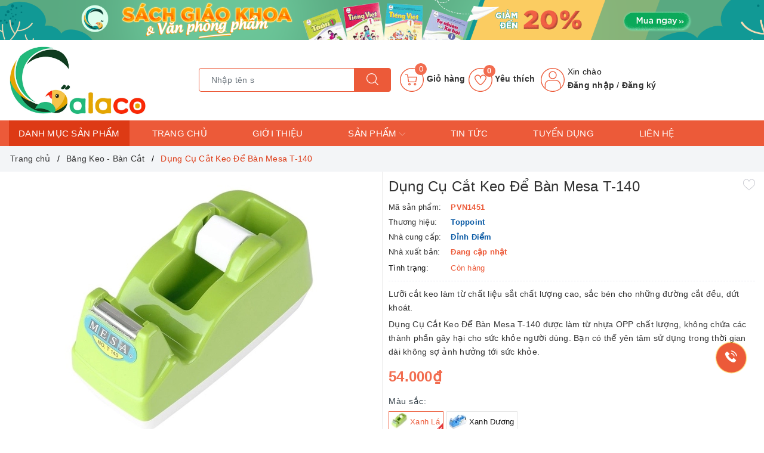

--- FILE ---
content_type: text/css
request_url: https://bizweb.dktcdn.net/100/397/635/themes/778933/assets/evo-main.scss.css?1749324006498
body_size: 28553
content:
#admin_bar_iframe{display:none !important}@media (min-width: 1200px){.container{max-width:1270px}}.title-head{font-size:1.42857em;color:#333;text-decoration:none}.title-head a{color:#333}.title-head a:hover{color:#ec5a39}.subtitle-head{font-size:1.28571em;color:#333;margin:20px 0}.breadcrumb{margin:0;font-size:1em;padding:10px 0;border-radius:0;position:relative;display:block}.breadcrumb li{display:inline-block}.breadcrumb li>a{color:#333}.breadcrumb li>a>span{color:#333}.breadcrumb li>a>span:hover,.breadcrumb li>a>span:focus{color:#dd3a15;text-decoration:none}.breadcrumb li>a:hover,.breadcrumb li>a:focus{color:#dd3a15;text-decoration:none}.breadcrumb li span{display:inline;color:#dd3a15;padding:0 2px}.breadcrumb li a:hover,.breadcrumb li.active,.breadcrumb li strong{color:#dd3a15;font-weight:normal}.breadcrumb li:after{content:"/";padding:0 5px}.breadcrumb li:last-child:after{content:""}.breadcrumb>li+li:before{display:none}.pagination{margin-bottom:20px}.pagination .page-link{float:left;margin:0 3px;width:36px;background:#f3f5f7;text-align:center;height:36px;font-size:14px;line-height:34px;color:#000;border-radius:50% !important;border:none;text-decoration:none;padding:0;font-weight:600}.pagination .page-link:hover,.pagination .page-link:focus{background-color:#ec5a39;color:#fff}.pagination .page-link:hover svg path,.pagination .page-link:focus svg path{fill:#fff !important}@media (max-width: 480px){.pagination .page-link{width:28px;height:28px;line-height:28px;margin:0 2px;font-size:12px}}.pagination .page-link svg{position:relative}.pagination .page-item.disabled .page-link{color:#000;background:#fff;border:1px solid transparent}.pagination .page-item.active .page-link{background-color:#ec5a39;color:#fff}header{background:#fff}@media (min-width: 1025px){header:hover{z-index:9999;position:relative}}.mini-cart{z-index:9;text-align:center}@media (min-width: 1024px){.mini-cart:hover:before,.mini-cart:hover .top-cart-content{display:block !important}}.mini-cart .dropdown-toggle{font-size:12px;padding:0;text-transform:none}.top-cart-contain{color:#333;padding:0;right:0}.top-cart-contain .price{color:#f26c4f;text-transform:uppercase}.top-cart-contain .mini-cart .price{margin-right:5px;font-size:16px;font-weight:700}.top-cart-contain .product-details .price{color:#ec5a39;width:auto;float:none;font-weight:400;padding-left:0;font-size:12px}.top-cart-content{display:none;position:absolute;right:0;background:#fff;padding:0;text-align:left;z-index:10000;border-radius:0;-webkit-box-shadow:0px 2px 6px 0px rgba(50,50,50,0.33);-moz-box-shadow:0px 2px 6px 0px rgba(50,50,50,0.33);box-shadow:0px 2px 6px 0px rgba(50,50,50,0.33);top:50px}.top-cart-content .empty{text-align:left;color:#333}.top-cart-content .product-name{margin:0;width:150px;line-height:1;padding-right:10px;white-space:nowrap;text-overflow:ellipsis;overflow:hidden}.top-cart-content .product-name a{font-size:1em;line-height:normal;line-height:20px !important;font-weight:500;color:#1c1c1c}.top-cart-content .product-name a:hover,.top-cart-content .product-name a:focus{color:#ec5a39}.top-cart-content .list-item-cart{max-height:230px;overflow-y:auto}.top-cart-content .list-item-cart::-webkit-scrollbar-track{-webkit-box-shadow:none;-moz-box-shadow:none;border-radius:0;background-color:#F5F5F5}.top-cart-content .list-item-cart::-webkit-scrollbar{width:5px;background-color:#F5F5F5}.top-cart-content .list-item-cart::-webkit-scrollbar-thumb{border-radius:0;-webkit-box-shadow:none;-moz-box-shadow:none;background-color:#e5e5e5}.top-cart-content li{list-style:none}.top-cart-content li.item{border-top:1px solid #eee;overflow:hidden;padding:20px 0;position:relative}.top-cart-content li.item:first-child{border-top:none;padding-top:10px}.top-cart-content li.item:last-child{margin:0;border-bottom:none}.top-cart-content li.item .product-image{float:left;display:block;width:80px;margin-right:10px}.top-cart-content li.item .detail-item{padding-left:90px}.top-cart-content li.item .detail-item .remove-item-cart{position:absolute;right:10px;color:#1c1c1c;font-size:20px}.top-cart-content li.item .detail-item .remove-item-cart:hover,.top-cart-content li.item .detail-item .remove-item-cart:focus{color:#ec5a39}.top-cart-content li.item .detail-item .product-details-bottom .price.pricechange{display:block;margin-bottom:7px;color:#f26c4f;font-weight:500}.top-cart-content li.item .detail-item input{display:inline-block;width:45px;padding:0;text-align:center;min-height:30px;height:30px;margin-bottom:0;float:left;border-radius:0;border-left:none;border-right:none}.top-cart-content li.item .detail-item input[disabled]{border:1px solid #ebebeb;background-color:#fff;border-left:none;border-right:none}.top-cart-content li.item .detail-item button.items-count{display:inline-block;box-shadow:none;outline:none;background-color:#fff;border:1px solid #ebebeb;height:30px;float:left;width:30px}.top-cart-content .block-subtitle{color:#333;overflow:hidden;padding:15px;text-align:left;font-size:.92857em;background:#f5f5f5;text-transform:none;font-weight:400;border-bottom:1px #ddd solid}.top-cart-content .actions .btn,.top-cart-content .actions input[type="submit"]{border:1px solid #ec5a39;color:#fff;background-color:#ec5a39;min-width:145px;text-transform:uppercase;font-size:14px;border-radius:4px}.top-cart-content .actions .btn+.btn,.top-cart-content .actions input[type="submit"]+.btn,.top-cart-content .actions .btn+input[type="submit"],.top-cart-content .actions input[type="submit"]+input[type="submit"]{float:right}.top-cart-content .actions .btn:hover,.top-cart-content .actions input[type="submit"]:hover,.top-cart-content .actions .btn:focus,.top-cart-content .actions input[type="submit"]:focus{color:#fff;background-color:#e93f18;border-color:#e93f18;box-shadow:none;outline:none}.top-wish-list-content{display:none;position:absolute;right:0;background:#fff;padding:0;text-align:left;z-index:10000;border-radius:0;-webkit-box-shadow:0px 2px 6px 0px rgba(50,50,50,0.33);-moz-box-shadow:0px 2px 6px 0px rgba(50,50,50,0.33);box-shadow:0px 2px 6px 0px rgba(50,50,50,0.33);top:50px}.top-wish-list-content .added-products{padding:10px;margin:0;max-height:582px;min-width:320px}.top-wish-list-content .added-products .favorites-message{display:block;font-size:13px;margin-bottom:10px;padding-bottom:10px;border-bottom:1px dashed #e5e5e5;font-weight:500}.top-wish-list-content .added-products .wish-list-small{max-height:200px;overflow-y:auto}.top-wish-list-content .added-products .wish-list-small::-webkit-scrollbar-track{-webkit-box-shadow:none;-moz-box-shadow:none;border-radius:0;background-color:#F5F5F5}.top-wish-list-content .added-products .wish-list-small::-webkit-scrollbar{width:5px;background-color:#F5F5F5}.top-wish-list-content .added-products .wish-list-small::-webkit-scrollbar-thumb{border-radius:0;-webkit-box-shadow:none;-moz-box-shadow:none;background-color:#e5e5e5}.top-wish-list-content .added-products .wish-list-small .empty-description .empty-icon{margin-bottom:10px;display:block}.top-wish-list-content .added-products .wish-list-small .empty-description .empty-icon .ico-favorite-heart{height:50px;width:50px;background-image:url(//bizweb.dktcdn.net/100/397/635/themes/778933/assets/valentines-heart.svg?1749323291462);background-size:contain;background-repeat:no-repeat;display:block;margin-left:auto;margin-right:auto}.top-wish-list-content .added-products .wish-list-small .empty-description .empty-text{text-align:center}.top-wish-list-content .added-products .wish-list-small .empty-description .empty-text h3,.top-wish-list-content .added-products .wish-list-small .empty-description .empty-text .h3{margin:0;font-size:15px;font-weight:600;color:#303846}.top-wish-list-content .added-products .wish-list-small .empty-description .empty-text p{font-size:13px;margin-bottom:0;color:#999}.top-wish-list-content .added-products .wish-list-small .wish-list-item-small{position:relative;margin-bottom:7px;padding-bottom:7px;border-bottom:1px dashed #e5e5e5}.top-wish-list-content .added-products .wish-list-small .wish-list-item-small .product-image{float:left;display:block;width:80px;margin-right:10px}.top-wish-list-content .added-products .wish-list-small .wish-list-item-small .product-image img:not(.loaded){width:100% !important;height:100% !important;opacity:0.2}.top-wish-list-content .added-products .wish-list-small .wish-list-item-small .detail-item{padding-left:90px}.top-wish-list-content .added-products .wish-list-small .wish-list-item-small .detail-item .js-remove-wishlist{position:absolute;right:10px;color:#1c1c1c;font-size:20px}.top-wish-list-content .added-products .wish-list-small .wish-list-item-small .detail-item .js-remove-wishlist:hover,.top-wish-list-content .added-products .wish-list-small .wish-list-item-small .detail-item .js-remove-wishlist:focus{color:#ec5a39}.top-wish-list-content .added-products .wish-list-small .wish-list-item-small .detail-item .product-name{margin:0;width:150px;line-height:1;padding-right:10px;white-space:nowrap;text-overflow:ellipsis;overflow:hidden}.top-wish-list-content .added-products .wish-list-small .wish-list-item-small .detail-item .product-name a{font-size:1em;line-height:20px !important;font-weight:500;color:#1c1c1c}.top-wish-list-content .added-products .wish-list-small .wish-list-item-small .detail-item .product-name a:hover,.top-wish-list-content .added-products .wish-list-small .wish-list-item-small .detail-item .product-name a:focus{color:#ec5a39}.top-wish-list-content .added-products .wish-list-small .wish-list-item-small .detail-item .product-details-bottom .pricechange{color:#f26c4f;display:block}.top-wish-list-content .added-products .wish-list-button-all{text-align:center;margin-top:10px}.top-wish-list-content .added-products .wish-list-button-all a{display:block;padding:6px 10px;color:#fff;background-color:#ec5a39}.top-wish-list-content .added-products .wish-list-button-all a:hover,.top-wish-list-content .added-products .wish-list-button-all a:focus{color:#fff;background-color:#dd3a15}.top-subtotal{color:#333;font-size:1.14286em;font-weight:400;padding:12px 0;border-top:1px dashed #e5e5e5;text-align:left;text-transform:none}.top-subtotal .price{font-weight:500;color:#f26c4f;float:right}ul#cart-sidebar{padding:10px;margin:0;max-height:582px;min-width:320px}ul#cart-sidebar li.list-item{max-height:400px;overflow-y:auto}ul#cart-sidebar li.action{display:none}ul#cart-sidebar .no-item{text-align:center}ul#cart-sidebar .no-item .empty-icon{margin-bottom:10px;display:block}ul#cart-sidebar .no-item .empty-icon .ico-cart{height:50px;width:50px;background-image:url(//bizweb.dktcdn.net/100/397/635/themes/778933/assets/shopping-cart-empty.svg?1749323291462);background-size:contain;background-repeat:no-repeat;display:block;margin-left:auto;margin-right:auto}ul#cart-sidebar .no-item p{margin-bottom:0;font-size:14px;font-weight:600;color:#303846}ul#cart-sidebar.hasclass li.action{display:block}ul#cart-sidebar li.list-item .price2{font-weight:700;color:#f94e3f;font-size:14px;display:list-item;margin-bottom:5px}ul#cart-sidebar li.list-item::-webkit-scrollbar{width:5px}ul#cart-sidebar li.list-item::-webkit-scrollbar-track{background:rgba(255,255,255,0.9)}ul#cart-sidebar li.list-item::-webkit-scrollbar-thumb{background:#ec5a39;border-radius:15px}ul#cart-sidebar li.list-item::-webkit-scrollbar-thumb:hover,ul#cart-sidebar li.list-item::-webkit-scrollbar-thumb:active{background:#ec5a39;border-radius:15px}.li-fix-1{background:#FFF;border-top:1px solid #ebebeb;display:block}.li-fix-2{display:block;width:295px}header .nav{position:relative}header .nav-item{float:left;position:relative}@media (max-width: 991px){header .nav-item{width:100%;margin-right:0;border-top:1px solid #f5f5f5}}header .nav-item.has-mega{position:static}header .nav-item:hover,header .nav-item:focus{background-color:transparent}header .nav-item>a{color:#fff;font-size:15px;padding:9px 38px;text-align:center;text-transform:uppercase;position:relative}header .nav-item>a svg path{fill:#fff}@media (max-width: 991px){header .nav-item>a{text-align:left;padding:8px 10px;padding-right:20px}}@media (min-width: 992px){header .nav-item>a:hover,header .nav-item>a:focus{color:#fff;background-color:#ed6647}header .nav-item>a:hover svg path,header .nav-item>a:focus svg path{fill:#fff}}header .nav-item.has-childs>a>svg{width:10px;height:20px}@media (max-width: 991px){header .nav-item.has-childs>a>svg{height:20px;position:absolute;top:50%;transform:translate(0, -50%);right:10px;margin-right:0;float:right;line-height:22px;width:20px;text-align:center}}header .nav-item.has-childs>a:after{content:"";width:0px;height:0px;border-style:solid;border-width:0px 11px 12px;border-color:transparent transparent #FFF;display:inline-block;position:absolute;bottom:-1px;left:-999em;right:0px;margin:auto;opacity:0;transition:opacity 300ms linear 0s}@media (min-width: 992px){header .nav-item.has-childs:hover>.dropdown-menu{opacity:1;visibility:visible;top:100%;margin-top:0}header .nav-item.has-childs:hover>.mega-content{display:block}}@media (min-width: 992px) and (min-width: 1025px){header .nav-item.has-childs:hover>.mega-content{opacity:1;filter:alpha(opacity=100);visibility:visible;-moz-transition:.3s ease-in;-o-transition:.3s ease-in;-webkit-transition:.3s ease-in;-ms-transition:.3s ease-in;transition:.3s ease-in;-moz-transform:translateY(0px);-o-transform:translateY(0px);-ms-transform:translateY(0px);-webkit-transform:translateY(0px);transform:translateY(0px)}}@media (max-width: 991px){header .nav-item.has-childs.active>.dropdown-menu{display:block}header .nav-item.has-childs.active>a>svg{-moz-transform:rotate(-180deg);-webkit-transform:rotate(-180deg);-o-transform:rotate(-180deg);-ms-transform:rotate(-180deg);transform:rotate(-180deg);top:10px}}header .nav-item>.fa{color:#000;position:absolute;right:0;top:33px}header .nav-item .nav-item-lv2{padding:0 10px}header .nav-item .nav-item-lv3{padding:0 10px}header .nav-item li.dropdown-submenu{position:relative}header .nav-item li.dropdown-submenu .dropdown-menu{left:-100%;top:0}header .nav-item.active{background-color:#ed6647}header .nav-item.active>a{color:#fff;background-color:#ed6647}header .nav-item ul.dropdown-menu{-webkit-box-shadow:0px 0px 15px 0px rgba(0,0,0,0.1);box-shadow:0px 0px 15px 0px rgba(0,0,0,0.1);background:#ffffff;position:absolute;border:none;top:80px;left:0;width:250px;z-index:1030;display:block;opacity:0;visibility:hidden;border-radius:0;-webkit-transition:all 0.3s ease-in-out;transition:all 0.3s ease-in-out;padding:5px}@media (min-width: 1023px) and (max-width: 1024px){header .nav-item ul.dropdown-menu{left:-80px}}@media (max-width: 991px){header .nav-item ul.dropdown-menu{display:none;opacity:1;visibility:visible;padding:0;-webkit-box-shadow:none;box-shadow:none;width:100%;top:0;position:relative;margin:0;border-top:1px solid #f5f5f5}}header .nav-item ul.dropdown-menu li{padding:0}header .nav-item ul.dropdown-menu li+li{margin-top:5px}@media (max-width: 991px){header .nav-item ul.dropdown-menu li+li{margin-top:0;border-top:1px solid #f5f5f5}}header .nav-item ul.dropdown-menu li a{padding:5px 15px;position:relative;padding-right:20px;-moz-transition:all 0.2s;-o-transition:all 0.2s;-webkit-transition:all 0.2s;transition:all 0.2s;color:#141414;font-size:13px}header .nav-item ul.dropdown-menu li a i{float:right}@media (max-width: 991px){header .nav-item ul.dropdown-menu li a{padding:8px 20px}}header .nav-item ul.dropdown-menu li a::after{position:absolute;content:'';height:100%;width:3px;left:-5px;-webkit-transition:0.5s;transition:0.5s;opacity:0;visibility:hidden;top:0;-webkit-transform:scale(0);transform:scale(0)}header .nav-item ul.dropdown-menu li a:hover,header .nav-item ul.dropdown-menu li a:focus{background-color:transparent;color:#ec5a39}header .nav-item ul.dropdown-menu li a:hover::after,header .nav-item ul.dropdown-menu li a:focus::after{opacity:1;visibility:visible;-webkit-transform:scale(1);transform:scale(1);background-color:#ec5a39}header .nav-item ul.dropdown-menu li.dropdown-submenu .dropdown-menu{top:0;left:100%}@media (max-width: 991px){header .nav-item ul.dropdown-menu li.dropdown-submenu .dropdown-menu{left:0}header .nav-item ul.dropdown-menu li.dropdown-submenu .dropdown-menu .nav-item-lv3 a{padding-left:35px}}header .nav-item ul.dropdown-menu li.dropdown-submenu>a svg{height:10px;position:absolute;right:10px;top:50%;transform:translate(0, -50%)}@media (max-width: 991px){header .nav-item ul.dropdown-menu li.dropdown-submenu>a svg{height:20px;position:absolute;top:50%;transform:translate(0, -50%);right:10px;margin-right:0;float:right;line-height:22px;width:20px;text-align:center}}header .nav-item ul.dropdown-menu li.dropdown-submenu>a:hover svg path{fill:#ec5a39}@media (min-width: 992px){header .nav-item ul.dropdown-menu li.dropdown-submenu:hover .dropdown-menu{opacity:1;visibility:visible;top:0;margin-top:0}}@media (max-width: 991px){header .nav-item ul.dropdown-menu li.dropdown-submenu.active>.dropdown-menu{display:block}header .nav-item ul.dropdown-menu li.dropdown-submenu.active>a>svg{-moz-transform:rotate(-180deg);-webkit-transform:rotate(-180deg);-o-transform:rotate(-180deg);-ms-transform:rotate(-180deg);transform:rotate(-180deg);top:10px}}@media (min-width: 992px){header .nav-item:nth-child(4) li.dropdown-submenu,header .nav-item:nth-child(5) li.dropdown-submenu,header .nav-item:nth-child(6) li.dropdown-submenu,header .nav-item:nth-child(7) li.dropdown-submenu,header .nav-item:nth-child(8) li.dropdown-submenu,header .nav-item:nth-child(9) li.dropdown-submenu{position:relative}header .nav-item:nth-child(4) li.dropdown-submenu .dropdown-menu,header .nav-item:nth-child(5) li.dropdown-submenu .dropdown-menu,header .nav-item:nth-child(6) li.dropdown-submenu .dropdown-menu,header .nav-item:nth-child(7) li.dropdown-submenu .dropdown-menu,header .nav-item:nth-child(8) li.dropdown-submenu .dropdown-menu,header .nav-item:nth-child(9) li.dropdown-submenu .dropdown-menu{right:100%;top:0;left:auto !important}}@media (min-width: 992px) and (min-width: 992px){header .nav-item:nth-child(4) li.dropdown-submenu:hover>.dropdown-menu,header .nav-item:nth-child(5) li.dropdown-submenu:hover>.dropdown-menu,header .nav-item:nth-child(6) li.dropdown-submenu:hover>.dropdown-menu,header .nav-item:nth-child(7) li.dropdown-submenu:hover>.dropdown-menu,header .nav-item:nth-child(8) li.dropdown-submenu:hover>.dropdown-menu,header .nav-item:nth-child(9) li.dropdown-submenu:hover>.dropdown-menu{display:block}}footer .back-to-top{position:absolute;right:30px;bottom:160px;font-size:14px;cursor:pointer;top:auto !important;height:40px;width:40px;background:#fff;color:#ec5a39;box-shadow:0 0 3px 0 rgba(0,0,0,0.2);line-height:36px;border-radius:4px;font-size:20px;transition:all 0.3s ease-out 0s;transform:translateY(-120px);border:1px solid #ec5a39;opacity:0;visibility:hidden}footer .back-to-top svg path{fill:#ec5a39 !important}footer .back-to-top:hover{color:#fff;background-color:#ec5a39}footer .back-to-top:hover svg path{fill:#fff !important}footer .back-to-top.show{position:fixed;z-index:999;transition:all 0.3s ease-out 0s;transform:translateY(0px);opacity:1;visibility:visible}.product-tab .tab-link{margin-right:20px}.product-tab .tab-link h3,.product-tab .tab-link .h3{margin:10px 0;font-size:1.14286em}.product-tab .tab-link span{font-size:1.14286em}.product-tab .tab-link.current h3,.product-tab .tab-link.current .h3{color:#ec5a39}.product-tab .tab-content.current{min-height:1px}@media (max-width: 480px){.product-tab .tab-content.current{min-height:20px}}.sortPagiBar{padding-bottom:15px}#article-comments{margin-top:30px}#article-comments .article-comment{margin-bottom:10px}#article-comments .article-comment-user-image{margin:0;float:left;width:50px;margin-right:12px}#article-comments .article-comment-user-comment{padding-left:63px;font-size:1em}#article-comments .user-name-comment{margin:0;color:#ec5a39;font-size:15px;line-height:1}#article-comments .article-comment-date-bull{padding:5px 0;display:block;color:#acacac;font-size:12px}.cart-item{background:#fff;padding:20px 10px;border-bottom:1px solid #e1e1e1}.cart-item-image{float:left;width:120px;margin-right:20px}.cart-item-info{padding-left:140px}.cart-item-info h3,.cart-item-info .h3{margin:0;font-size:1.28571em;font-weight:400}.cart-item-info .product-price{line-height:50px}.cart-item-info input{width:95px;height:45px;border-color:#e1e1e1;float:left}.cart-item-info .remove-item{color:#c6c6c6;font-size:38px;font-weight:300;line-height:47px;float:right}.cart-item-info .variant{color:#adadad}.name-product-cart{color:#ec5a39}.cart .total-price{background:#fff;padding:25px;line-height:45px}.delete-cart .title{font-size:2.14286em;text-align:center;padding:30px 10px}.delete-cart .btn-50{width:calc(50% - 3px)}.delete-cart .btn-50 a{color:#fff;display:block}#customer_login,#recover_customer_password{margin-bottom:0}.checkbox.style input{margin:0 !important;display:none}.checkbox.style label{display:inline-block;vertical-align:middle;font-weight:normal;text-transform:none;position:relative;padding-left:55px;line-height:50px}.checkbox.style label:before{display:block;width:35px;height:35px;background:#fff;border:1px solid #d4d4d4;border-radius:5px;content:"";position:absolute;left:0;top:50%;transform:translateY(-50%);-moz-transform:translateY(-50%);-ms-transform:translateY(-50%);-webkit-transform:translateY(-50%);-o-transform:translateY(-50%)}.checkbox.style input:checked+label:after{content:"\f00c";font-family:FontAwesome;font-size:20px;color:#ec5a39;position:absolute;top:50%;left:8px;transform:translateY(-50%);-moz-transform:translateY(-50%);-ms-transform:translateY(-50%);-webkit-transform:translateY(-50%);-o-transform:translateY(-50%)}.block-account h3,.block-account .h3{margin-top:0}.customer-name{color:#ec5a39;line-height:55px}.block-content.form-signup{background:#fff;padding-top:10px}.block-content.form-signup p{padding:0;display:table}.block-content.form-signup p i{display:table-cell;width:20px;text-align:center;color:#ec5a39}.block-content.form-signup p a{color:#ec5a39}.address-group{background:#fff;padding-bottom:5px;margin-bottom:15px}.address-group p{color:#595959}.address-group p label{float:left;font-weight:300}#order_payment,#order_shipping{background:#fff;padding:10px 0}#order_payment .address.note i,#order_shipping .address.note i{color:#ec5a39;margin-right:5px}.totalorders{background:#fff;border-color:#e1e1e1}.order-headding{margin:0}.info-contact .widget-menu p{display:inline}.info-contact .logo{font-size:20px}.aside-item.collection-category .nav-item{position:relative;clear:left;font-size:1.07143em}.aside-item.collection-category .nav-item a{font-size:1.07143em}.aside-item.collection-category .nav-item .fa{position:absolute;right:5px;top:12px;height:20px;width:20px;line-height:20px;text-align:center}.aside-item.collection-category .nav-item .dropdown-menu{position:static;width:100%;border:0;padding-left:15px;box-shadow:none}.aside-item.collection-category .nav-item.active>a{color:#ec5a39}.aside-item.collection-category .nav-item.active>.fa:before{content:"\f106"}.aside-item.collection-category .nav-item.active>.dropdown-menu{display:block}.aside-item.collection-category .nav>li>a{padding:5px 15px}.aside-item .nav>li>a:focus,.aside-item .nav>li>a:hover{background:none}a#filter-value{height:30px;line-height:30px;font-weight:400;width:100px;margin-top:15px;background-color:#ec5a39;color:#fff;border-color:#ec5a39}a#filter-value:hover,a#filter-value:focus{outline:none;box-shadow:none;-webkit-appearance:none;-moz-appearance:none;background-color:#ae2e11;border-color:#ae2e11}div#isp_search_result_page_container .btn-search{display:none}button.btn.btn-default.btn-search{display:none}div#isp_search_result_page_container form{margin-bottom:0}.dropdown-menu>li>a{white-space:inherit}*,input,:before,:after{-webkit-box-sizing:border-box;-moz-box-sizing:border-box;box-sizing:border-box}html{overflow-x:hidden}html,body{padding:0;margin:0}article,aside,details,figcaption,figure,footer,header,hgroup,main,nav,section,summary{display:block}audio,canvas,progress,video{display:inline-block;vertical-align:baseline}input[type="number"]::-webkit-inner-spin-button,input[type="number"]::-webkit-outer-spin-button{height:auto}input[type="search"]::-webkit-search-cancel-button,input[type="search"]::-webkit-search-decoration{-webkit-appearance:none}input[type="text"],input[type="email"],input[type="password"],input[type="tel"]{border:1px solid #e9e9e9;color:#1c1c1c;margin:0 0 19px;min-height:40px;padding:0 20px}a{color:#0657a3}a:hover{color:#ec5a39}.remove{color:#999;font-size:1em}.remove:hover{color:#ec5a39}.dropdown-menu{box-shadow:none}.dropdown-menu>.active>a,.dropdown-menu>.active>a:focus,.dropdown-menu>.active>a:hover{background:none}body,input,textarea,button,select{line-height:1.7;color:#333;-webkit-font-smoothing:antialiased;-webkit-text-size-adjust:100%;letter-spacing:0.25px}body{font-size:14px;color:#333;-webkit-overflow-scrolling:touch;-webkit-font-smoothing:antialiased;-moz-osx-font-smoothing:grayscale;text-rendering:geometricPrecision}h1,.h1,h2,.h2,h3,.h3,h4,.h4,h5,.h5,h6,.h6{line-height:1.4}h1 a,.h1 a,h2 a,.h2 a,h3 a,.h3 a,h4 a,.h4 a,h5 a,.h5 a,h6 a,.h6 a{text-decoration:none;font-weight:inherit}a{-webkit-transition:all 150ms ease-in-out;-moz-transition:all 150ms ease-in-out;-ms-transition:all 150ms ease-in-out;-o-transition:all 150ms ease-in-out;transition:all 150ms ease-in-out}a:focus{outline:none}h1,.h1{font-size:2.57143em}h2,.h2{font-size:2em}h3,.h3{font-size:1.71429em}h4,.h4{font-size:1.28571em}h5,.h5{font-size:1.14286em}h6,.h6{font-size:1.14286em}h1,.h1,h2,.h2,h3,.h3,h4,.h4,h5,.h5,h6,.h6,.h1,.h2,.h3,.h4,.h5,.h6{color:#1c1c1c;letter-spacing:.01em}p{margin:0 0 15px 0}p img{margin:0}em{font-style:italic}b,strong{font-weight:bold}small{font-size:0.9em}sup,sub{position:relative;font-size:60%;vertical-align:baseline}sup{top:-0.5em}sub{bottom:-0.5em}blockquote{font-size:1.125em;line-height:1.45;font-style:italic;margin:0 0 30px;padding:15px 30px;border-left:1px solid #e1e1e1}blockquote p{margin-bottom:0}blockquote p+cite{margin-top:15px}blockquote cite{display:block;font-size:0.75em}blockquote cite:before{content:"\2014 \0020"}code,pre{background-color:#faf7f5;font-family:Consolas,monospace;font-size:1em;border:0 none;padding:0 2px;color:#51ab62}pre{overflow:auto;padding:15px;margin:0 0 30px}ul,ol{margin:0;padding:0}ul{list-style:none inside}ol{list-style:decimal inside}ul.square{list-style:square inside}ul.disc{list-style:disc inside}ol.alpha{list-style:lower-alpha inside}.inline-list li{display:inline-block;margin-bottom:0}table{width:100%;margin-bottom:1em;border-collapse:collapse;border-spacing:0}.table-wrap{max-width:100%;overflow:auto;-webkit-overflow-scrolling:touch}th{font-weight:bold}th,td{text-align:left;padding:15px;border:1px solid #e1e1e1;color:#1c1c1c}a,.text-link{color:#0657a3;text-decoration:none;background:transparent}button{overflow:visible}button[disabled],html input[disabled]{cursor:default}img{border:0 none;max-width:100%;height:auto}svg:not(:root){overflow:hidden}.table-wrapper{max-width:100%;overflow:auto}form{margin-bottom:30px}form a{color:#0657a3}input,textarea,button,select{font-size:1em}input:focus,textarea:focus,button:focus,select:focus{outline:none}button,input[type="text"],input[type="search"],input[type="password"],input[type="email"],input[type="file"],input[type="number"],input[type="tel"],input[type="submit"],textarea{-webkit-appearance:none;-moz-appearance:none}input,textarea,select,fieldset{border-radius:0;max-width:100%}input.input-full,textarea.input-full,select.input-full,fieldset.input-full{width:100%}fieldset{border:0px solid #e1e1e1;padding:15px}legend{border:0;padding:0}optgroup{font-weight:bold}input{display:inline-block;width:auto}button,input[type="submit"]{cursor:pointer}input[type="text"],input[type="search"],input[type="password"],input[type="email"],input[type="file"],input[type="number"],input[type="tel"],textarea,select{border:1px solid #e1e1e1;padding:0 20px;width:100%;max-width:100%;display:block}input[type="text"]:focus,input[type="search"]:focus,input[type="password"]:focus,input[type="email"]:focus,input[type="file"]:focus,input[type="number"]:focus,input[type="tel"]:focus,textarea:focus,select:focus{border:1px solid #c8c8c8}input[type="text"][disabled],input[type="text"].disabled,input[type="search"][disabled],input[type="search"].disabled,input[type="password"][disabled],input[type="password"].disabled,input[type="email"][disabled],input[type="email"].disabled,input[type="file"][disabled],input[type="file"].disabled,input[type="number"][disabled],input[type="number"].disabled,input[type="tel"][disabled],input[type="tel"].disabled,textarea[disabled],textarea.disabled,select[disabled],select.disabled{cursor:default;background-color:#ddd;border-color:#ddd}textarea{min-height:100px;padding-top:6px;padding-bottom:6px}input[type="checkbox"],input[type="radio"]{display:inline;margin:0;padding:0}select{-webkit-appearance:none;-moz-appearance:none;appearance:none;background-position:right center;background-image:url("//bizweb.dktcdn.net/100/397/635/themes/778933/assets/ico-selects.png?1749323291462");background-repeat:no-repeat;background-position:right 10px center;background-color:#fff !important;padding-right:28px;text-indent:0.01px;text-overflow:'';cursor:pointer}.ie9 select,.lt-ie9 select{padding-right:10px;background-image:none}option{color:#000;background-color:#fff}select::-ms-expand{display:none}label,legend{display:block;margin-bottom:2px}label.inline,legend.inline{display:inline}input[type="checkbox"]+label,input[type="radio"]+label{font-weight:normal}label[for]{cursor:pointer}.label-hint{color:#999}form.form-horizontal,.form-horizontal{margin-bottom:0}form.form-horizontal input[type="text"],form.form-horizontal input[type="search"],form.form-horizontal input[type="password"],form.form-horizontal input[type="email"],form.form-horizontal input[type="file"],form.form-horizontal input[type="number"],form.form-horizontal input[type="tel"],form.form-horizontal textarea,form.form-horizontal select,form.form-horizontal label,.form-horizontal input[type="text"],.form-horizontal input[type="search"],.form-horizontal input[type="password"],.form-horizontal input[type="email"],.form-horizontal input[type="file"],.form-horizontal input[type="number"],.form-horizontal input[type="tel"],.form-horizontal textarea,.form-horizontal select,.form-horizontal label{display:inline-block;margin-bottom:0;width:auto}input[type="text"].error,input[type="search"].error,input[type="password"].error,input[type="email"].error,input[type="file"].error,input[type="number"].error,input[type="tel"].error,textarea.error{border-color:red;color:red}label.error{color:red}.input-group{position:relative;border-collapse:separate}.input-group .input-group-field:first-child,.input-group .input-group-btn:first-child,.input-group .input-group-btn:first-child>.btn,.input-group .input-group-btn:first-child>input[type="submit"],.input-group input[type="hidden"]:first-child+.input-group-field,.input-group input[type="hidden"]:first-child+.input-group-btn>.btn,.input-group input[type="hidden"]:first-child+.input-group-btn>input[type="submit"]{border-radius:0}.input-group .input-group-field:last-child,.input-group .input-group-btn:last-child>.btn,.input-group .input-group-btn:last-child>input[type="submit"]{border-radius:0}.input-group input::-moz-focus-inner{border:0;padding:0;margin-top:-1px;margin-bottom:-1px}.input-group-field,.input-group-btn{display:table-cell;vertical-align:middle;margin:0}.input-group .btn,.input-group input[type="submit"],.input-group .input-group-field{height:40px}.input-group .input-group-field{width:100%;margin-bottom:0}.input-group-btn{position:relative;white-space:nowrap;width:1%;padding:0}.form-group{margin:0;padding:0 0 8px;border:0}.form-group .form-control{display:block;width:100%;min-height:40px;padding:.375rem .75rem;font-size:1em;line-height:1.5;color:#55595c;background-color:#fff;background-image:none;margin:0}.form-group input,.form-group select{height:40px}.rte img{max-width:100%;height:auto}.rte table{table-layout:fixed}.clearfix{*zoom:1}.clearfix:after{content:"";display:table;clear:both}.clearboth{clear:both}.flexbox,.awe-popup{display:-ms-flexbox;display:-webkit-flex;display:flex;-ms-flex-align:center;-webkit-align-items:center;-webkit-box-align:center;align-items:center}.list-inline{*zoom:1}.list-inline:after{content:"";display:table;clear:both}.list-inline li{float:left;margin:0}.a-center{text-align:center !important}.a-left{text-align:left !important}.a-right{text-align:right !important}.f-left{float:left !important}.f-right{float:right !important}.f-none{float:none !important}.inline{display:inline !important}.block{display:block !important}.inline-block{display:inline-block !important}.flexbox{display:-webkit-flex;display:-ms-flexbox;display:flex;overflow:hidden}.flexbox>div{flex:1}.background-none{background:none !important}.no-margin{margin:0 !important}.no-padding{padding:0 !important}.no-border{border:none !important}.ov-h{overflow:hidden !important}.relative{position:relative !important}.absolute{position:absolute !important}.margin-0{margin:0px !important}.margin-vertical-0{margin-top:0px !important;margin-bottom:0px !important}.margin-horizontal-0{margin-left:0px !important;margin-right:0px !important}.margin-top-0{margin-top:0px !important}.margin-bottom-0{margin-bottom:0px !important}.margin-left-0{margin-left:0px !important}.margin-right-0{margin-right:0px !important}.padding-0{padding:0px !important}.padding-vertical-0{padding-top:0px !important;padding-bottom:0px !important}.padding-horizontal-0{padding-left:0px !important;padding-right:0px !important}.padding-top-0{padding-top:0px !important}.padding-bottom-0{padding-bottom:0px !important}.padding-left-0{padding-left:0px !important}.padding-right-0{padding-right:0px !important}.margin-5{margin:5px !important}.margin-vertical-5{margin-top:5px !important;margin-bottom:5px !important}.margin-horizontal-5{margin-left:5px !important;margin-right:5px !important}.margin-top-5{margin-top:5px !important}.margin-bottom-5{margin-bottom:5px !important}.margin-left-5{margin-left:5px !important}.margin-right-5{margin-right:5px !important}.padding-5{padding:5px !important}.padding-vertical-5{padding-top:5px !important;padding-bottom:5px !important}.padding-horizontal-5{padding-left:5px !important;padding-right:5px !important}.padding-top-5{padding-top:5px !important}.padding-bottom-5{padding-bottom:5px !important}.padding-left-5{padding-left:5px !important}.padding-right-5{padding-right:5px !important}.margin-10{margin:10px !important}.margin-vertical-10{margin-top:10px !important;margin-bottom:10px !important}.margin-horizontal-10{margin-left:10px !important;margin-right:10px !important}.margin-top-10{margin-top:10px !important}.margin-bottom-10{margin-bottom:10px !important}.margin-left-10{margin-left:10px !important}.margin-right-10{margin-right:10px !important}.padding-10{padding:10px !important}.padding-vertical-10{padding-top:10px !important;padding-bottom:10px !important}.padding-horizontal-10{padding-left:10px !important;padding-right:10px !important}.padding-top-10{padding-top:10px !important}.padding-bottom-10{padding-bottom:10px !important}.padding-left-10{padding-left:10px !important}.padding-right-10{padding-right:10px !important}.margin-15{margin:15px !important}.margin-vertical-15{margin-top:15px !important;margin-bottom:15px !important}.margin-horizontal-15{margin-left:15px !important;margin-right:15px !important}.margin-top-15{margin-top:15px !important}.margin-bottom-15{margin-bottom:15px !important}.margin-left-15{margin-left:15px !important}.margin-right-15{margin-right:15px !important}.padding-15{padding:15px !important}.padding-vertical-15{padding-top:15px !important;padding-bottom:15px !important}.padding-horizontal-15{padding-left:15px !important;padding-right:15px !important}.padding-top-15{padding-top:15px !important}.padding-bottom-15{padding-bottom:15px !important}.padding-left-15{padding-left:15px !important}.padding-right-15{padding-right:15px !important}.margin-20{margin:20px !important}.margin-vertical-20{margin-top:20px !important;margin-bottom:20px !important}.margin-horizontal-20{margin-left:20px !important;margin-right:20px !important}.margin-top-20{margin-top:20px !important}.margin-bottom-20{margin-bottom:20px !important}.margin-left-20{margin-left:20px !important}.margin-right-20{margin-right:20px !important}.padding-20{padding:20px !important}.padding-vertical-20{padding-top:20px !important;padding-bottom:20px !important}.padding-horizontal-20{padding-left:20px !important;padding-right:20px !important}.padding-top-20{padding-top:20px !important}.padding-bottom-20{padding-bottom:20px !important}.padding-left-20{padding-left:20px !important}.padding-right-20{padding-right:20px !important}.margin-25{margin:25px !important}.margin-vertical-25{margin-top:25px !important;margin-bottom:25px !important}.margin-horizontal-25{margin-left:25px !important;margin-right:25px !important}.margin-top-25{margin-top:25px !important}.margin-bottom-25{margin-bottom:25px !important}.margin-left-25{margin-left:25px !important}.margin-right-25{margin-right:25px !important}.padding-25{padding:25px !important}.padding-vertical-25{padding-top:25px !important;padding-bottom:25px !important}.padding-horizontal-25{padding-left:25px !important;padding-right:25px !important}.padding-top-25{padding-top:25px !important}.padding-bottom-25{padding-bottom:25px !important}.padding-left-25{padding-left:25px !important}.padding-right-25{padding-right:25px !important}.margin-30{margin:30px !important}.margin-vertical-30{margin-top:30px !important;margin-bottom:30px !important}.margin-horizontal-30{margin-left:30px !important;margin-right:30px !important}.margin-top-30{margin-top:30px !important}.margin-bottom-30{margin-bottom:30px !important}.margin-left-30{margin-left:30px !important}.margin-right-30{margin-right:30px !important}.padding-30{padding:30px !important}.padding-vertical-30{padding-top:30px !important;padding-bottom:30px !important}.padding-horizontal-30{padding-left:30px !important;padding-right:30px !important}.padding-top-30{padding-top:30px !important}.padding-bottom-30{padding-bottom:30px !important}.padding-left-30{padding-left:30px !important}.padding-right-30{padding-right:30px !important}.margin-35{margin:35px !important}.margin-vertical-35{margin-top:35px !important;margin-bottom:35px !important}.margin-horizontal-35{margin-left:35px !important;margin-right:35px !important}.margin-top-35{margin-top:35px !important}.margin-bottom-35{margin-bottom:35px !important}.margin-left-35{margin-left:35px !important}.margin-right-35{margin-right:35px !important}.padding-35{padding:35px !important}.padding-vertical-35{padding-top:35px !important;padding-bottom:35px !important}.padding-horizontal-35{padding-left:35px !important;padding-right:35px !important}.padding-top-35{padding-top:35px !important}.padding-bottom-35{padding-bottom:35px !important}.padding-left-35{padding-left:35px !important}.padding-right-35{padding-right:35px !important}.margin-40{margin:40px !important}.margin-vertical-40{margin-top:40px !important;margin-bottom:40px !important}.margin-horizontal-40{margin-left:40px !important;margin-right:40px !important}.margin-top-40{margin-top:40px !important}.margin-bottom-40{margin-bottom:40px !important}.margin-left-40{margin-left:40px !important}.margin-right-40{margin-right:40px !important}.padding-40{padding:40px !important}.padding-vertical-40{padding-top:40px !important;padding-bottom:40px !important}.padding-horizontal-40{padding-left:40px !important;padding-right:40px !important}.padding-top-40{padding-top:40px !important}.padding-bottom-40{padding-bottom:40px !important}.padding-left-40{padding-left:40px !important}.padding-right-40{padding-right:40px !important}.margin-45{margin:45px !important}.margin-vertical-45{margin-top:45px !important;margin-bottom:45px !important}.margin-horizontal-45{margin-left:45px !important;margin-right:45px !important}.margin-top-45{margin-top:45px !important}.margin-bottom-45{margin-bottom:45px !important}.margin-left-45{margin-left:45px !important}.margin-right-45{margin-right:45px !important}.padding-45{padding:45px !important}.padding-vertical-45{padding-top:45px !important;padding-bottom:45px !important}.padding-horizontal-45{padding-left:45px !important;padding-right:45px !important}.padding-top-45{padding-top:45px !important}.padding-bottom-45{padding-bottom:45px !important}.padding-left-45{padding-left:45px !important}.padding-right-45{padding-right:45px !important}.margin-50{margin:50px !important}.margin-vertical-50{margin-top:50px !important;margin-bottom:50px !important}.margin-horizontal-50{margin-left:50px !important;margin-right:50px !important}.margin-top-50{margin-top:50px !important}.margin-bottom-50{margin-bottom:50px !important}.margin-left-50{margin-left:50px !important}.margin-right-50{margin-right:50px !important}.padding-50{padding:50px !important}.padding-vertical-50{padding-top:50px !important;padding-bottom:50px !important}.padding-horizontal-50{padding-left:50px !important;padding-right:50px !important}.padding-top-50{padding-top:50px !important}.padding-bottom-50{padding-bottom:50px !important}.padding-left-50{padding-left:50px !important}.padding-right-50{padding-right:50px !important}.margin-55{margin:55px !important}.margin-vertical-55{margin-top:55px !important;margin-bottom:55px !important}.margin-horizontal-55{margin-left:55px !important;margin-right:55px !important}.margin-top-55{margin-top:55px !important}.margin-bottom-55{margin-bottom:55px !important}.margin-left-55{margin-left:55px !important}.margin-right-55{margin-right:55px !important}.padding-55{padding:55px !important}.padding-vertical-55{padding-top:55px !important;padding-bottom:55px !important}.padding-horizontal-55{padding-left:55px !important;padding-right:55px !important}.padding-top-55{padding-top:55px !important}.padding-bottom-55{padding-bottom:55px !important}.padding-left-55{padding-left:55px !important}.padding-right-55{padding-right:55px !important}.margin-60{margin:60px !important}.margin-vertical-60{margin-top:60px !important;margin-bottom:60px !important}.margin-horizontal-60{margin-left:60px !important;margin-right:60px !important}.margin-top-60{margin-top:60px !important}.margin-bottom-60{margin-bottom:60px !important}.margin-left-60{margin-left:60px !important}.margin-right-60{margin-right:60px !important}.padding-60{padding:60px !important}.padding-vertical-60{padding-top:60px !important;padding-bottom:60px !important}.padding-horizontal-60{padding-left:60px !important;padding-right:60px !important}.padding-top-60{padding-top:60px !important}.padding-bottom-60{padding-bottom:60px !important}.padding-left-60{padding-left:60px !important}.padding-right-60{padding-right:60px !important}.margin-65{margin:65px !important}.margin-vertical-65{margin-top:65px !important;margin-bottom:65px !important}.margin-horizontal-65{margin-left:65px !important;margin-right:65px !important}.margin-top-65{margin-top:65px !important}.margin-bottom-65{margin-bottom:65px !important}.margin-left-65{margin-left:65px !important}.margin-right-65{margin-right:65px !important}.padding-65{padding:65px !important}.padding-vertical-65{padding-top:65px !important;padding-bottom:65px !important}.padding-horizontal-65{padding-left:65px !important;padding-right:65px !important}.padding-top-65{padding-top:65px !important}.padding-bottom-65{padding-bottom:65px !important}.padding-left-65{padding-left:65px !important}.padding-right-65{padding-right:65px !important}.margin-70{margin:70px !important}.margin-vertical-70{margin-top:70px !important;margin-bottom:70px !important}.margin-horizontal-70{margin-left:70px !important;margin-right:70px !important}.margin-top-70{margin-top:70px !important}.margin-bottom-70{margin-bottom:70px !important}.margin-left-70{margin-left:70px !important}.margin-right-70{margin-right:70px !important}.padding-70{padding:70px !important}.padding-vertical-70{padding-top:70px !important;padding-bottom:70px !important}.padding-horizontal-70{padding-left:70px !important;padding-right:70px !important}.padding-top-70{padding-top:70px !important}.padding-bottom-70{padding-bottom:70px !important}.padding-left-70{padding-left:70px !important}.padding-right-70{padding-right:70px !important}.margin-75{margin:75px !important}.margin-vertical-75{margin-top:75px !important;margin-bottom:75px !important}.margin-horizontal-75{margin-left:75px !important;margin-right:75px !important}.margin-top-75{margin-top:75px !important}.margin-bottom-75{margin-bottom:75px !important}.margin-left-75{margin-left:75px !important}.margin-right-75{margin-right:75px !important}.padding-75{padding:75px !important}.padding-vertical-75{padding-top:75px !important;padding-bottom:75px !important}.padding-horizontal-75{padding-left:75px !important;padding-right:75px !important}.padding-top-75{padding-top:75px !important}.padding-bottom-75{padding-bottom:75px !important}.padding-left-75{padding-left:75px !important}.padding-right-75{padding-right:75px !important}.margin-80{margin:80px !important}.margin-vertical-80{margin-top:80px !important;margin-bottom:80px !important}.margin-horizontal-80{margin-left:80px !important;margin-right:80px !important}.margin-top-80{margin-top:80px !important}.margin-bottom-80{margin-bottom:80px !important}.margin-left-80{margin-left:80px !important}.margin-right-80{margin-right:80px !important}.padding-80{padding:80px !important}.padding-vertical-80{padding-top:80px !important;padding-bottom:80px !important}.padding-horizontal-80{padding-left:80px !important;padding-right:80px !important}.padding-top-80{padding-top:80px !important}.padding-bottom-80{padding-bottom:80px !important}.padding-left-80{padding-left:80px !important}.padding-right-80{padding-right:80px !important}.margin-85{margin:85px !important}.margin-vertical-85{margin-top:85px !important;margin-bottom:85px !important}.margin-horizontal-85{margin-left:85px !important;margin-right:85px !important}.margin-top-85{margin-top:85px !important}.margin-bottom-85{margin-bottom:85px !important}.margin-left-85{margin-left:85px !important}.margin-right-85{margin-right:85px !important}.padding-85{padding:85px !important}.padding-vertical-85{padding-top:85px !important;padding-bottom:85px !important}.padding-horizontal-85{padding-left:85px !important;padding-right:85px !important}.padding-top-85{padding-top:85px !important}.padding-bottom-85{padding-bottom:85px !important}.padding-left-85{padding-left:85px !important}.padding-right-85{padding-right:85px !important}.margin-90{margin:90px !important}.margin-vertical-90{margin-top:90px !important;margin-bottom:90px !important}.margin-horizontal-90{margin-left:90px !important;margin-right:90px !important}.margin-top-90{margin-top:90px !important}.margin-bottom-90{margin-bottom:90px !important}.margin-left-90{margin-left:90px !important}.margin-right-90{margin-right:90px !important}.padding-90{padding:90px !important}.padding-vertical-90{padding-top:90px !important;padding-bottom:90px !important}.padding-horizontal-90{padding-left:90px !important;padding-right:90px !important}.padding-top-90{padding-top:90px !important}.padding-bottom-90{padding-bottom:90px !important}.padding-left-90{padding-left:90px !important}.padding-right-90{padding-right:90px !important}.margin-95{margin:95px !important}.margin-vertical-95{margin-top:95px !important;margin-bottom:95px !important}.margin-horizontal-95{margin-left:95px !important;margin-right:95px !important}.margin-top-95{margin-top:95px !important}.margin-bottom-95{margin-bottom:95px !important}.margin-left-95{margin-left:95px !important}.margin-right-95{margin-right:95px !important}.padding-95{padding:95px !important}.padding-vertical-95{padding-top:95px !important;padding-bottom:95px !important}.padding-horizontal-95{padding-left:95px !important;padding-right:95px !important}.padding-top-95{padding-top:95px !important}.padding-bottom-95{padding-bottom:95px !important}.padding-left-95{padding-left:95px !important}.padding-right-95{padding-right:95px !important}.margin-100{margin:100px !important}.margin-vertical-100{margin-top:100px !important;margin-bottom:100px !important}.margin-horizontal-100{margin-left:100px !important;margin-right:100px !important}.margin-top-100{margin-top:100px !important}.margin-bottom-100{margin-bottom:100px !important}.margin-left-100{margin-left:100px !important}.margin-right-100{margin-right:100px !important}.padding-100{padding:100px !important}.padding-vertical-100{padding-top:100px !important;padding-bottom:100px !important}.padding-horizontal-100{padding-left:100px !important;padding-right:100px !important}.padding-top-100{padding-top:100px !important}.padding-bottom-100{padding-bottom:100px !important}.padding-left-100{padding-left:100px !important}.padding-right-100{padding-right:100px !important}.btn,input[type="submit"]{display:inline-block;height:40px;line-height:39px;padding:0 20px;text-align:center;white-space:nowrap;outline:none !important;cursor:pointer;border:none;font-weight:400;border-radius:0;letter-spacing:0;-webkit-transition:background-color 0.1s ease-in;-moz-transition:background-color 0.1s ease-in;-ms-transition:background-color 0.1s ease-in;-o-transition:background-color 0.1s ease-in;transition:background-color 0.1s ease-in;-webkit-border-radius:0;border-radius:0}.btn[disabled],input[disabled][type="submit"],.btn.disabled,input.disabled[type="submit"]{cursor:default;background-color:#e1e1e1}.btn.btn-primary,input.btn-primary[type="submit"]{background:#f02b2b;color:#fff}.btn.btn-primary:hover,input.btn-primary[type="submit"]:hover{background:#f24343}.btn.btn-circle,input.btn-circle[type="submit"]{border-radius:50%;padding:0}.btn.btn-large,input.btn-large[type="submit"]{height:50px;line-height:50px;padding:0 74px}.btn.btn-small,input.btn-small[type="submit"]{height:34px;line-height:34px;padding:0 32px;font-size:.85714em}.btn.btn-dark,input.btn-dark[type="submit"]{background:#2a2a2a;color:#fff}.btn.btn-white,input.btn-white[type="submit"]{background:#fff;color:#333;border:1px solid #e1e1e1;font-weight:400}.btn.btn-white:hover,input.btn-white[type="submit"]:hover{background:#ee6d50;color:#fff}.btn.btn-gray,input.btn-gray[type="submit"]{background:#9e9e9e;color:#fff}.btn.btn-gray:hover,input.btn-gray[type="submit"]:hover{background:#ec5a39}.btn.btn-gray a,input.btn-gray[type="submit"] a{color:#fff}.btn.btn-full,input.btn-full[type="submit"]{display:block;width:100%}.btn-link{line-height:40px;color:#ec5a39}.btn-link:hover{text-decoration:underline}.ajax-load{position:fixed;z-index:-1;top:0;left:0;right:0;bottom:0;margin:auto;text-align:center;width:100px;height:100px;line-height:100px;opacity:0;visibility:hidden}.ajax-load.active{opacity:1;visibility:visible;z-index:9999}.awe-popup{position:fixed;z-index:9999;top:0;height:0;width:0;left:0;right:0;bottom:0;text-align:center;overflow:hidden;visibility:hidden;opacity:0;-webkit-transition:all 200ms ease-in-out;-moz-transition:all 200ms ease-in-out;-ms-transition:all 200ms ease-in-out;-o-transition:all 200ms ease-in-out;transition:all 200ms ease-in-out}.awe-popup .overlay{background-color:rgba(33,33,33,0.8);color:rgba(0,0,0,0.4);position:fixed;top:0 !important;left:0;right:0;bottom:0;margin:auto;width:0;height:0}.awe-popup .content{position:relative;max-width:1140px;min-width:1140px;padding:25px 28px;max-height:0;text-align:left;opacity:0;margin:0 auto;background:transparent;overflow:hidden;-webkit-transition:all 300ms ease-in-out;-moz-transition:all 300ms ease-in-out;-ms-transition:all 300ms ease-in-out;-o-transition:all 300ms ease-in-out;transition:all 300ms ease-in-out;position:relative;padding:25px 28px;max-height:0;text-align:left;opacity:0;margin:0 auto;background:#fff}.awe-popup.active{visibility:visible;opacity:1;top:0 !important;height:auto;width:auto}.awe-popup.active .content{max-height:calc(100% - 60px);opacity:1;background:transparent;padding:0}.awe-popup.active .content .info{background:#fff;min-width:500px}.awe-popup.active .overlay{width:100%;height:100%}.close-window{position:absolute;top:10px;right:10px;width:25px;height:25px;cursor:pointer;z-index:8040;color:#fff;text-align:center;line-height:25px;border-radius:50%}.close-window .fa{display:block;font-size:1.42857em;line-height:25px;color:#fff}.awe-popup.loading{z-index:9998}.awe-popup.loading .loader{left:50%;position:fixed;top:50%;-moz-transform:translateX(-50%);-webkit-transform:translateX(-50%);-o-transform:translateX(-50%);-ms-transform:translateX(-50%);transform:translateX(-50%);-webkit-transition:all 300ms ease-in-out;-moz-transition:all 300ms ease-in-out;-ms-transition:all 300ms ease-in-out;-o-transition:all 300ms ease-in-out;transition:all 300ms ease-in-out}.awe-popup.loaded-content .loader{display:none}.awe-popup.addcart-popup .content{min-width:auto}.product-popup .product-image{float:left;margin:0 20px 0 0}.product-popup .product-info{overflow:hidden;position:relative}.product-popup .product-info p{margin-bottom:0px;line-height:24px}.product-popup .popup-title{padding-left:15px;border-radius:0}.product-popup .popup-title i{margin-right:5px}.product-popup .product-name{color:#ec5a39}.product-popup .product-info p.total-money{margin-bottom:15px}.product-popup h3,.product-popup .h3{color:#52b249;margin-bottom:25px}.product-popup h3 .fa,.product-popup .h3 .fa{margin-right:4px}.product-popup .pop-right h3,.product-popup .pop-right .h3{color:#333}.pop-right{background:#f9f9f9}.awe-popup.product-popup.active .content{max-height:calc(100% - 60px);opacity:1;padding:0}@media (max-width: 1199px){.awe-popup .content{max-width:700px;min-width:auto}}@media (max-width: 543px){.product-popup .product-image{width:120px;height:120px}.product-popup .product-image img{max-width:120px !important}.awe-popup.product-popup.active .content{max-height:calc(100% - 60px);opacity:1;margin:0 20px}.addcart-popup .col-xl-6{padding:0 !important}.product-popup h3,.product-popup .h3{font-size:1.28571em;margin-bottom:0}}.swatch{margin-bottom:10px}.swatch .header{margin-bottom:5px;text-align:left;float:none;min-width:100px;font-weight:500}.swatch input{display:none}.swatch label{float:left;min-width:35px !important;height:35px !important;margin:0;border:1px solid #e5e5e5;background-color:#fff;font-size:.92857em;text-align:center;line-height:35px;white-space:nowrap;font-weight:500;padding:0}.swatch-element label{padding:0 5px}.swatch-element label .img-check{display:none}.color.swatch-element label{padding:0 5px}.swatch input:checked+label{background:transparent;color:#ec5a39;border:1px solid #ec5a39}.swatch input:checked+label .img-check{display:inline-block;position:absolute;bottom:0;right:0}.swatch .color input:checked+label{position:relative;border:1px solid #ec5a39}.swatch .color input:checked+label:after{content:"\f00c";font-family:FontAwesome;display:none}.swatch .color .has-thumb{position:relative}.swatch .color .has-thumb .ant-swatch{max-height:30px;position:relative;top:0;left:-3px}@media (max-width: 767px){.swatch .color .has-thumb .ant-swatch{top:-2px}}.swatch .swatch-element{float:left;-webkit-transform:translateZ(0);-webkit-font-smoothing:antialiased;margin:0px 5px 5px 0;position:relative}.crossed-out{position:absolute;width:100%;height:100%;left:0;top:0}.swatch .swatch-element .crossed-out{display:none}.swatch .swatch-element.soldout .crossed-out{display:block}.swatch .swatch-element.soldout label{filter:alpha(opacity=60);-khtml-opacity:0.6;-moz-opacity:0.6;opacity:0.6}.swatch .tooltip{text-align:center;background:#ec5a39;color:#fff;bottom:100%;padding:10px;display:block;position:absolute;width:100px;left:-35px;margin-bottom:15px;filter:alpha(opacity=0);-khtml-opacity:0;-moz-opacity:0;opacity:0;visibility:hidden;-webkit-transform:translateY(10px);-moz-transform:translateY(10px);-ms-transform:translateY(10px);-o-transform:translateY(10px);transform:translateY(10px);-webkit-transition:all .25s ease-out;-moz-transition:all .25s ease-out;-ms-transition:all .25s ease-out;-o-transition:all .25s ease-out;transition:all .25s ease-out;-webkit-box-shadow:2px 2px 6px rgba(0,0,0,0.28);-moz-box-shadow:2px 2px 6px rgba(0,0,0,0.28);-ms-box-shadow:2px 2px 6px rgba(0,0,0,0.28);-o-box-shadow:2px 2px 6px rgba(0,0,0,0.28);box-shadow:2px 2px 6px rgba(0,0,0,0.28);z-index:10000;-moz-box-sizing:border-box;-webkit-box-sizing:border-box;box-sizing:border-box;border-radius:5px}.swatch .tooltip:before{bottom:-20px;content:" ";display:block;height:20px;left:0;position:absolute;width:100%}.swatch .tooltip:after{border-left:solid transparent 10px;border-right:solid transparent 10px;border-top:solid #ec5a39 10px;bottom:-10px;content:" ";height:0;left:50%;margin-left:-13px;position:absolute;width:0}.swatch .swatch-element:hover .tooltip{filter:alpha(opacity=100);-khtml-opacity:1;-moz-opacity:1;opacity:1;visibility:visible;-webkit-transform:translateY(0px);-moz-transform:translateY(0px);-ms-transform:translateY(0px);-o-transform:translateY(0px);transform:translateY(0px)}.swatch.error{background-color:#E8D2D2 !important;color:#333 !important;padding:1em;border-radius:5px}.swatch.error p{margin:0.7em 0}.swatch.error p:first-child{margin-top:0}.swatch.error p:last-child{margin-bottom:0}.swatch.error code{font-family:monospace}.tab-wrap .tabs-title{*zoom:1;display:inline-block;position:relative;z-index:9;margin:0 0 26px}.tab-wrap .tabs-title:after{content:"";display:table;clear:both}.tab-wrap .tabs-title li{font-size:2.2rem;font-weight:700;text-transform:uppercase;position:relative;line-height:40px;float:left}.tab-wrap .tabs-title li:before{content:"|";color:#c9c9c9;padding:0 16px;color:#1c1c1c}.tab-wrap .tabs-title li:first-child:before{display:none}.tab-wrap .tabs-title li.current{color:#212121}.tab-wrap .tab-content{position:relative}ul.tabs li{background:none;display:inline-block;cursor:pointer}ul.tabs li.current{color:#000}.tab-content{opacity:0;visibility:hidden;height:0;overflow:hidden}.tab-content.current{opacity:1;visibility:visible;height:auto}.accordion .nav-item .tab-pane{opacity:0;visibility:hidden;height:0;overflow:hidden}.accordion .nav-item.active .tab-pane{opacity:1;visibility:visible;height:auto;-webkit-transition:all 200ms ease-in-out;-moz-transition:all 200ms ease-in-out;-ms-transition:all 200ms ease-in-out;-o-transition:all 200ms ease-in-out;transition:all 200ms ease-in-out}.filter-container{margin-bottom:0px}@media (max-width: 767px){.filter-container{padding:0}}.filter-group{margin-bottom:0px}.filter-group-title{display:block;font-size:1.28571em;margin-bottom:10px}.filter-item{margin:0;cursor:pointer;line-height:27px}.filter-item *{color:#6f6f6f;cursor:pointer;font-size:1em;font-weight:normal}.filter-item.color{min-width:20px}.filter-item.color a,.filter-item.color label{width:100%;height:100%;display:inline-block;font-size:0}.filter-item.color .fa{width:20px;height:20px;background:red;border-radius:50%;position:relative}.filter-item.color .fa:before{display:none}.filter-item.color .fa.trang:hover:before{display:block;content:"";width:26px;height:26px;position:absolute;left:-4px;top:-4px;border:1px solid #e2e2e2;border-radius:50%}.filter-item.color .fa:hover:before{display:block;content:"";width:26px;height:26px;position:absolute;left:-3px;top:-3px;border:1px solid #e2e2e2;border-radius:50%}.filter-item.color input:checked+.fa:before{display:block;content:"";width:26px;height:26px;position:absolute;left:-3px;top:-3px;border:1px solid #e2e2e2;border-radius:50%}.filter-item.color input:checked+.fa.trang:before{display:block;content:"";width:26px;height:26px;position:absolute;left:-4px;top:-4px;border:1px solid #e2e2e2;border-radius:50%}.filter-item--green *:hover{color:#ec5a39}.filter-item--half{display:inline-block;width:48%;white-space:nowrap;overflow:hidden;margin-right:3px}.filter-item--check-box input{display:none}.filter-item--check-box .fa{margin-right:5px;width:14px;position:relative;display:inline-block}.filter-item--check-box input+.fa:before{content:"";margin-right:5px;border-radius:2px;font-size:18px;border:solid 1px rgba(0,0,0,0.3);line-height:40px;position:absolute;top:-13px;height:15px !important;width:15px}.filter-item--check-box input:checked+.fa:after{content:"";color:#fff;position:absolute;width:15px;height:15px;line-height:15px;top:-13px;font-size:12px;left:0;background-image:url(//bizweb.dktcdn.net/100/397/635/themes/778933/assets/check-symbol.svg?1749323291462);background-size:14px;background-repeat:no-repeat;background-position:center}.filter-item--check-box input:checked+.fa:before{border-color:#ec5a39;background:#ec5a39}#sort-by{float:right;font-size:12px;text-align:left}#sort-by .button-asc,#sort-by .button-desc{background-color:#f8f8f8;box-shadow:none;float:right;height:30px;line-height:28px;margin-left:5px;text-align:center;width:30px}#sort-by label{float:left;line-height:38px;font-size:14px;margin-right:6px;margin-bottom:0;font-weight:500}#sort-by ul{margin:0;padding:0;list-style:none;display:inline;float:right}#sort-by a:link,#sort-by a:visited{color:#333;text-decoration:none}#sort-by>ul>li{-webkit-appearance:none;-moz-appearance:none;appearance:none;background-position:right center;background-repeat:no-repeat;background-position:right 10px center;padding-right:28px;text-indent:.01px;cursor:pointer;line-height:36px;background-image:url(ico-selects.png) !important}#sort-by li{background:none repeat scroll 0 0 #fff;cursor:pointer;margin:0 auto;outline:medium none;padding:0 20px;position:relative;width:150px;float:left;color:#333;border:1px solid #e1e1e1;font-size:14px}#sort-by li>a{display:inline-block;width:100%;line-height:36px}#sort-by li li{width:100%;margin-top:0px;border-top:none;border-right:none;border-left:none}#sort-by li li a:hover{color:#fff}#sort-by li:hover{background-color:#fff}#sort-by li li:hover{background-color:#ec5a39;color:#fff}#sort-by li li:hover a{color:#fff}#sort-by ul ul{position:absolute;display:none;left:-1px;top:35px;background:none repeat scroll 0 0 #F8F8F8;z-index:10000;border-top:none;border:1px #e1e1e1 solid;width:150px}#sort-by ul ul li:last-child{border-bottom:none}#sort-by ul ul li a:hover,#sort-by ul ul li a:focus{color:#fff}#sort-by ul ul ul{position:absolute;left:100%;top:-2px;border:solid 1px transparent}#sort-by li:hover>ul{display:block}.fancybox-skin{background:#fff !important}.modal-content{border:none;box-shadow:none;border-radius:0.5rem;position:relative;background-color:#fff;background-clip:padding-box;outline:0}.modal-header{background-color:#1c1c1c;color:#fff;padding:15px;border-bottom:1px solid #e5e5e5;min-height:16.42857143px;border-top-left-radius:0.5rem;border-top-right-radius:0.5rem}@media (max-width: 480px){.modal-header{padding:10px}}.modal-body{position:relative;padding:15px}.modal-header .close{margin-top:-2px}button.close{padding:0;cursor:pointer;background:transparent;border:0;-webkit-appearance:none}.close{float:right;font-size:21px;font-weight:bold;line-height:1;color:#000;text-shadow:0 1px 0 #fff;opacity:0.2;filter:alpha(opacity=20)}.modal-header .modal-title{padding-left:6rem;position:relative;min-height:44px;font-weight:normal;font-size:18px;line-height:normal;margin:0;color:#fff}@media (max-width: 480px){.modal-header .modal-title{font-size:14px;min-height:34px;padding-left:40px;line-height:34px}}.modal-header .modal-title span{width:44px;height:44px;border-radius:100%;font-size:23px;text-align:center;line-height:44px;color:#1c1c1c;position:absolute;left:0;top:0;display:block;background-color:#fff}@media (max-width: 480px){.modal-header .modal-title span{height:34px;width:34px;line-height:32px}}.media:first-child{margin-top:0}.btn-outline-red{background:#fff;color:#ec5a39;font-weight:500;letter-spacing:1px;font-size:13px;line-height:normal;padding:0px 15px;border-radius:0px;border:1px solid #ec5a39;text-align:center;margin-top:10px;text-transform:uppercase}.btn-red{background:#ec5a39;border:1px solid #ec5a39;color:#fff !important;font-weight:500;letter-spacing:1px;font-size:13px;line-height:38px;height:40px;padding:0px 15px;border-radius:0;text-align:center;margin-top:7px !important;text-transform:uppercase}.media .media-left{padding-right:1em}.media-left,.media-right,.media-body{display:table-cell;vertical-align:top}.media .thumb-1x1{width:7.7rem}@media (max-width: 767px){#myModal .close{color:#fff !important}}@media (max-width: 767px){#myModal .modal-content,#myModal .modal-header{border-radius:0}#myModal .modal-body{padding:7px}}#myModal .media-body .product-title{font-size:12px;text-transform:uppercase;letter-spacing:1.4px;font-weight:500}#myModal .media-body .product-new-price span{color:#ec5a39}.awe-section-1{margin-bottom:15px}.awe-section-2{margin-bottom:0}.awe-section-3{margin-bottom:0}.awe-section-4{margin-bottom:0}.awe-section-5{margin-bottom:0}.awe-section-6{margin-bottom:0}.awe-section-7{margin-bottom:0}.awe-section-8{margin-bottom:0}@keyframes placeHolderShimmer{0%{background-position:-468px 0}100%{background-position:468px 0}}.animated-background,.top-wish-list-content .added-products .wish-list-small .wish-list-item-small .product-image img:not(.loaded){animation-duration:1.25s;animation-fill-mode:forwards;animation-iteration-count:infinite;animation-name:placeHolderShimmer;animation-timing-function:linear;background:#F6F6F6;background:linear-gradient(to right, #F6F6F6 8%, #F0F0F0 18%, #F6F6F6 33%);background-size:700px 104px;position:relative}.pagination>.active>a,.pagination>.active>a:focus,.pagination>.active>a:hover,.pagination>.active>span,.pagination>.active>span:focus,.pagination>.active>span:hover{z-index:0}.no-padding-right{padding-right:0 !important}.no-padding-left{padding-left:0 !important}body{font-family:-apple-system,BlinkMacSystemFont,"Segoe UI",Roboto,"Helvetica Neue",Arial,sans-serif,"Apple Color Emoji","Segoe UI Emoji","Segoe UI Symbol";color:#141414;overflow-x:hidden}body.search{background-color:#f3f5f7}body.search .evo-bg-white{background-color:#fff;border-radius:5px;padding:10px}@media (max-width: 480px){body.search .evo-bg-white{padding:7px}}input[type="text"],input[type="email"],input[type="number"],input[type="tel"],input[type="password"],textarea.form-control,select.form-control{border-radius:0px;color:#999;outline:none;box-shadow:none;-webkit-appearance:none;-moz-appearance:none;border:1px solid #ddd}input[type="text"]:focus,input[type="email"]:focus,input[type="number"]:focus,input[type="tel"]:focus,input[type="password"]:focus,textarea.form-control:focus,select.form-control:focus{outline:none;box-shadow:none}a:hover,a:focus{text-decoration:none}.row{margin-right:-10px;margin-left:-10px}@media (max-width: 480px){.row{margin-right:-7px;margin-left:-7px}}.col-lg-1,.col-lg-10,.col-lg-11,.col-lg-12,.col-lg-2,.col-lg-3,.col-lg-4,.col-lg-5,.col-lg-6,.col-lg-7,.col-lg-8,.col-lg-9,.col-md-1,.col-md-10,.col-md-11,.col-md-12,.col-md-2,.col-md-3,.col-md-4,.col-md-5,.col-md-6,.col-md-7,.col-md-8,.col-md-9,.col-sm-1,.col-sm-10,.col-sm-11,.col-sm-12,.col-sm-2,.col-sm-3,.col-sm-4,.col-sm-5,.col-sm-6,.col-sm-7,.col-sm-8,.col-sm-9,.col-xs-1,.col-xs-10,.col-xs-11,.col-xs-12,.col-xs-2,.col-xs-3,.col-xs-4,.col-xs-5,.col-xs-6,.col-xs-7,.col-xs-8,.col-xs-9{padding-left:10px;padding-right:10px}@media (max-width: 480px){.col-lg-1,.col-lg-10,.col-lg-11,.col-lg-12,.col-lg-2,.col-lg-3,.col-lg-4,.col-lg-5,.col-lg-6,.col-lg-7,.col-lg-8,.col-lg-9,.col-md-1,.col-md-10,.col-md-11,.col-md-12,.col-md-2,.col-md-3,.col-md-4,.col-md-5,.col-md-6,.col-md-7,.col-md-8,.col-md-9,.col-sm-1,.col-sm-10,.col-sm-11,.col-sm-12,.col-sm-2,.col-sm-3,.col-sm-4,.col-sm-5,.col-sm-6,.col-sm-7,.col-sm-8,.col-sm-9,.col-xs-1,.col-xs-10,.col-xs-11,.col-xs-12,.col-xs-2,.col-xs-3,.col-xs-4,.col-xs-5,.col-xs-6,.col-xs-7,.col-xs-8,.col-xs-9{padding-left:7px;padding-right:7px}}.container,.container-fluid{padding-left:10px;padding-right:10px}@media (max-width: 480px){.container,.container-fluid{padding-left:7px;padding-right:7px}}.col-xs-40,.col-sm-40,.col-md-40,.col-lg-40{position:relative;min-height:1px;padding-right:10px;padding-left:10px}@media (max-width: 480px){.col-xs-40,.col-sm-40,.col-md-40,.col-lg-40{padding-left:7px;padding-right:7px}}.col-xs-40{width:40%;float:left}@media (min-width: 768px){.col-sm-40{width:40%;float:left}}@media (min-width: 992px){.col-md-40{-ms-flex:0 0 40%;flex:0 0 40%;max-width:40%}}@media (min-width: 1200px){.col-lg-40{-ms-flex:0 0 40%;flex:0 0 40%;max-width:40%}}.col-xs-60,.col-sm-60,.col-md-60,.col-lg-60{position:relative;min-height:1px;padding-right:10px;padding-left:10px}@media (max-width: 480px){.col-xs-60,.col-sm-60,.col-md-60,.col-lg-60{padding-left:7px;padding-right:7px}}.col-xs-60{width:60%;float:left}@media (min-width: 768px){.col-sm-60{width:60%;float:left}}@media (min-width: 992px){.col-md-60{-ms-flex:0 0 60%;flex:0 0 60%;max-width:60%}}@media (min-width: 1200px){.col-lg-60{-ms-flex:0 0 60%;flex:0 0 60%;max-width:60%}}.col-xs-15,.col-sm-15,.col-md-15,.col-lg-15{position:relative;min-height:1px;padding-right:10px;padding-left:10px}@media (max-width: 480px){.col-xs-15,.col-sm-15,.col-md-15,.col-lg-15{padding-left:7px;padding-right:7px}}.col-xs-15{width:20%;float:left}@media (min-width: 768px){.col-sm-15{width:20%;float:left}}@media (min-width: 992px){.col-md-15{-ms-flex:0 0 20%;flex:0 0 20%;max-width:20%}}@media (min-width: 1200px){.col-lg-15{-ms-flex:0 0 20%;flex:0 0 20%;max-width:20%}}.col-xs-19,.col-sm-19,.col-md-19,.col-lg-19{position:relative;min-height:1px;padding-right:10px;padding-left:10px}@media (max-width: 480px){.col-xs-19,.col-sm-19,.col-md-19,.col-lg-19{padding-left:7px;padding-right:7px}}.col-xs-19{width:80%;float:left}@media (min-width: 768px){.col-sm-19{width:80%;float:left}}@media (min-width: 992px){.col-md-19{-ms-flex:0 0 80%;flex:0 0 80%;max-width:80%}}@media (min-width: 1200px){.col-lg-19{-ms-flex:0 0 80%;flex:0 0 80%;max-width:80%}}header{background-color:#fff}header.header .evo-main-nav{padding-top:10px;padding-bottom:10px;position:relative;z-index:1}@media (max-width: 569px){header.header .evo-main-nav{padding-bottom:0}}@media (min-width: 1024px){header.header .evo-main-nav .evo-header-mobile{padding-right:0}}@media (min-width: 992px) and (max-width: 1024px){header.header .evo-main-nav .evo-header-mobile{-ms-flex:0 0 22%;flex:0 0 22%;max-width:22%}}@media (min-width: 992px){header.header .evo-main-nav .evo-header-mobile:before{content:"";position:absolute;left:0;bottom:-10px;width:110%;height:15px;background:0 0;display:none;z-index:99}}@media (max-width: 767px){header.header .evo-main-nav .evo-header-mobile{padding-bottom:10px}}header.header .evo-main-nav .evo-header-mobile .logo-wrapper img{max-height:115px}@media (max-width: 992px){header.header .evo-main-nav .evo-header-mobile .logo-wrapper img{max-height:60px}}@media (max-width: 480px){header.header .evo-main-nav .evo-header-mobile .logo-wrapper img{max-height:55px}}@media (max-width: 992px){header.header .evo-main-nav .evo-header-mobile .logo-wrapper{display:block;float:left;position:relative;left:35px;margin-top:6px}}@media (max-width: 543px){header.header .evo-main-nav .evo-header-mobile .logo-wrapper{left:5px}}header.header .evo-main-nav .evo-header-mobile .evo-cate-button{width:calc(100% - 180px);float:left;color:#fff;text-transform:uppercase;font-size:15px;font-weight:600;display:flex;align-items:center;cursor:pointer;padding-left:10px;height:60px}@media (max-width: 1024px){header.header .evo-main-nav .evo-header-mobile .evo-cate-button{font-size:14px}}@media (max-width: 991px){header.header .evo-main-nav .evo-header-mobile .evo-cate-button{display:none}}header.header .evo-main-nav .evo-header-mobile .evo-cate-button svg{width:32px;height:32px}@media (max-width: 991px){header.header .evo-main-nav .evo-header-mobile .evo-cart{position:relative;float:right;margin-top:12px !important}}@media (max-width: 991px) and (max-width: 569px){header.header .evo-main-nav .evo-header-mobile .evo-cart{margin-top:0}}@media (max-width: 991px){header.header .evo-main-nav .evo-header-mobile .evo-cart>a{position:relative;height:40px;width:40px;border-radius:50%;text-align:center;background-color:#fff;line-height:40px;display:inline-block}}@media (max-width: 991px) and (max-width: 569px){header.header .evo-main-nav .evo-header-mobile .evo-cart>a{height:40px;width:40px;line-height:40px}}@media (max-width: 991px){header.header .evo-main-nav .evo-header-mobile .evo-cart>a svg{width:40px !important}header.header .evo-main-nav .evo-header-mobile .evo-cart>a svg path,header.header .evo-main-nav .evo-header-mobile .evo-cart>a svg g{fill:#ec5a39 !important}header.header .evo-main-nav .evo-header-mobile .evo-cart>a .count_item_pr{position:absolute;height:20px;width:20px;border-radius:50%;text-align:center;line-height:20px;color:#333;background-color:#febd69;top:-5px;right:-5px}header.header .evo-main-nav .evo-header-mobile #trigger-mobile{width:35px;float:right;margin:0;padding:0;text-align:left;margin-left:20px;background-color:transparent;background-image:none;border:1px solid transparent;border-radius:0px;margin-top:20px}}@media (max-width: 991px) and (max-width: 992px){header.header .evo-main-nav .evo-header-mobile #trigger-mobile{margin-top:20px;margin-left:0;width:22px;position:absolute;left:10px}}@media (max-width: 991px) and (max-width: 543px){header.header .evo-main-nav .evo-header-mobile #trigger-mobile{right:115px;left:auto}}@media (max-width: 991px){header.header .evo-main-nav .evo-header-mobile #trigger-mobile .icon-bar{background-color:#333;display:block;width:22px;height:2px;border-radius:1px}header.header .evo-main-nav .evo-header-mobile #trigger-mobile .icon-bar.icon-bar{margin-top:5px}}@media (max-width: 991px) and (max-width: 992px){header.header .evo-main-nav .evo-header-mobile #trigger-mobile .icon-bar{float:right}}header.header .evo-main-nav .evo-search{position:relative}@media (min-width: 992px) and (max-width: 1024px){header.header .evo-main-nav .evo-search{-ms-flex:0 0 29.9%;flex:0 0 34.9%;max-width:34.9%}}@media (min-width: 1025px) and (max-width: 1365px){header.header .evo-main-nav .evo-search{-ms-flex:0 0 20%;flex:0 0 27%;max-width:27%}}@media (min-width: 544px) and (max-width: 768px){header.header .evo-main-nav .evo-search{-ms-flex:0 0 41.666667%;flex:0 0 41.666667%;max-width:41.666667%}}@media (max-width: 569px){header.header .evo-main-nav .evo-search{margin-top:0;margin-bottom:0;background-color:#f5f5f5;box-shadow:0 0 2px 0 rgba(0,0,0,0.12),0 2px 2px 0 rgba(0,0,0,0.24)}}header.header .evo-main-nav .evo-search form{margin-bottom:0}header.header .evo-main-nav .evo-search form input{border:1px solid #ec5a39;color:#333;font-size:14px;border-radius:4px;border-top-right-radius:0;border-bottom-right-radius:0}@media (max-width: 569px){header.header .evo-main-nav .evo-search form input{border:none;background-color:transparent;font-size:13px;padding-left:7px;padding-right:7px;height:32px;min-height:unset}}header.header .evo-main-nav .evo-search form button{border:1px solid #ec5a39;background-color:#ec5a39;border-top-right-radius:4px;border-bottom-right-radius:4px}@media (max-width: 569px){header.header .evo-main-nav .evo-search form button{border:none;background-color:transparent;height:32px;line-height:32px;padding:0 10px}}header.header .evo-main-nav .evo-search form button svg{position:relative;top:-3px}header.header .evo-main-nav .evo-search form button svg g{fill:#fff !important}@media (max-width: 569px){header.header .evo-main-nav .evo-search form button svg g{fill:#333 !important}}header.header .evo-main-nav .evo-search form button:hover,header.header .evo-main-nav .evo-search form button:focus{outline:none;box-shadow:none;background-color:#dd3a15;border-color:#dd3a15}header.header .evo-main-nav .evo-search form button:hover svg g,header.header .evo-main-nav .evo-search form button:focus svg g{fill:#fff}header.header .evo-main-nav .evo-search .results-box{color:#555;position:absolute;top:40px;z-index:9999;width:calc(100% - 20px);max-width:100%;background-color:#f8f8f8;left:10px;-webkit-box-shadow:0 0 4px rgba(0,0,0,0.14),0 4px 8px rgba(0,0,0,0.28);box-shadow:0 0 4px rgba(0,0,0,0.14),0 4px 8px rgba(0,0,0,0.28)}@media (max-width: 767px){header.header .evo-main-nav .evo-search .results-box{width:100%;left:0;top:33px}}header.header .evo-main-nav .evo-search .results-box a{background-color:#fff;padding:7px 5px;font-size:14px;display:block}header.header .evo-main-nav .evo-search .results-box a .img{text-align:center;float:left;width:70px;margin-right:5px}header.header .evo-main-nav .evo-search .results-box a .d-title{text-transform:none;font-size:13px;font-weight:500;margin-bottom:0;margin-top:0;color:#303846}header.header .evo-main-nav .evo-search .results-box a .d-title.d-price{color:#f26c4f !important}header.header .evo-main-nav .evo-search .results-box a:hover .d-title,header.header .evo-main-nav .evo-search .results-box a:focus .d-title{color:#ec5a39}header.header .evo-main-nav .evo-search .results-box a+a{border-top:1px solid rgba(0,0,0,0.1)}header.header .evo-main-nav .evo-search .results-box a.note{text-align:center;background-color:#f5f5f5;font-size:14px;font-weight:600;color:#333;text-decoration:underline}header.header .evo-main-nav .evo-search .results-box a.note:hover,header.header .evo-main-nav .evo-search .results-box a.note:focus{color:#4a90e2}header.header .evo-main-nav .evo-search .results-box .note{text-align:center;background-color:#f5f5f5;font-size:14px;font-weight:600;color:#333;text-decoration:underline;padding:7px 5px}header.header .evo-main-nav .evo-search .results-box .evo-loading{display:block;padding:7px;text-align:center}header.header .evo-main-nav .evo-account-and-cart{float:right;display:-webkit-box;display:-ms-flexbox;display:flex;-webkit-box-align:center;-ms-flex-align:center;align-items:center;-webkit-box-pack:end;-ms-flex-pack:end;justify-content:flex-end;align-items:center;text-align:right;padding-left:0}header.header .evo-main-nav .evo-account-and-cart .evo-account{display:inline-block;position:relative;z-index:999;margin-left:0;float:left}header.header .evo-main-nav .evo-account-and-cart .evo-account:before{content:"";position:absolute;right:-20px;bottom:-22px;width:70px;height:30px;background:0 0;display:none;z-index:99}header.header .evo-main-nav .evo-account-and-cart .evo-account>a{position:relative;color:#333;font-weight:600}@media (max-width: 991px){header.header .evo-main-nav .evo-account-and-cart .evo-account>a{font-size:0}}header.header .evo-main-nav .evo-account-and-cart .evo-account>a svg{width:40px !important}header.header .evo-main-nav .evo-account-and-cart .evo-account>a svg g path{fill:#ec5a39 !important}header.header .evo-main-nav .evo-account-and-cart .evo-account>a:hover,header.header .evo-main-nav .evo-account-and-cart .evo-account>a:focus{color:#ec5a39}header.header .evo-main-nav .evo-account-and-cart .evo-account ul{position:absolute;top:50px;right:-20px;min-width:150px;padding:5px;background-color:#fff;-webkit-box-shadow:0px 0px 15px 0px rgba(0,0,0,0.1);box-shadow:0px 0px 15px 0px rgba(0,0,0,0.1);display:none}header.header .evo-main-nav .evo-account-and-cart .evo-account ul li a{display:block;color:#333f48;padding:5px 0;position:relative;padding-left:7px}header.header .evo-main-nav .evo-account-and-cart .evo-account ul li a::after{position:absolute;content:'';height:100%;width:3px;left:-5px;-webkit-transition:0.5s;transition:0.5s;opacity:0;visibility:hidden;top:0;-webkit-transform:scale(0);transform:scale(0)}header.header .evo-main-nav .evo-account-and-cart .evo-account ul li a:hover,header.header .evo-main-nav .evo-account-and-cart .evo-account ul li a:focus{color:#ec5a39}header.header .evo-main-nav .evo-account-and-cart .evo-account ul li a:hover:after,header.header .evo-main-nav .evo-account-and-cart .evo-account ul li a:focus:after{opacity:1;visibility:visible;-webkit-transform:scale(1);transform:scale(1);background-color:#ec5a39}header.header .evo-main-nav .evo-account-and-cart .evo-account ul li+li{border-top:1px solid #f5f5f5}header.header .evo-main-nav .evo-account-and-cart .evo-account:hover:before{display:block}header.header .evo-main-nav .evo-account-and-cart .evo-account:hover ul{display:block}header.header .evo-main-nav .evo-account-and-cart .evo-cart{display:inline-block;margin-right:5px;position:relative;float:left;margin-left:5px}@media (min-width: 768px) and (max-width: 991px){header.header .evo-main-nav .evo-account-and-cart .evo-cart{float:right;margin-left:0;margin-right:0}}header.header .evo-main-nav .evo-account-and-cart .evo-cart:before{content:"";position:absolute;left:0;bottom:-29px;width:110%;height:35px;background:0 0;display:none;z-index:99}header.header .evo-main-nav .evo-account-and-cart .evo-cart>a{position:relative;line-height:30px;height:40px;min-width:40px;border-radius:50%;display:inline-block;text-align:center}@media (max-width: 991px){header.header .evo-main-nav .evo-account-and-cart .evo-cart>a{font-size:0}}header.header .evo-main-nav .evo-account-and-cart .evo-cart>a .count_item_pr{position:absolute;height:20px;width:20px;border-radius:50%;text-align:center;line-height:20px;color:#fff;background-color:#f26c4f;top:-8px;left:25px;font-size:13px}@media (max-width: 991px){header.header .evo-main-nav .evo-account-and-cart .evo-cart>a .count_item_pr{right:2px}}header.header .evo-main-nav .evo-account-and-cart .evo-cart>a .cart-name{color:#333;font-weight:600}header.header .evo-main-nav .evo-account-and-cart .evo-cart>a:hover .cart-name{color:#ec5a39}header.header .evo-main-nav .evo-account-and-cart .evo-cart>a svg{width:40px !important}header.header .evo-main-nav .evo-account-and-cart .evo-cart>a svg g,header.header .evo-main-nav .evo-account-and-cart .evo-cart>a svg path{fill:#ec5a39 !important}header.header .evo-main-nav .evo-account-and-cart .evo-wish-list{display:inline-block;position:relative;z-index:999;float:left;margin-right:5px}@media (min-width: 768px) and (max-width: 991px){header.header .evo-main-nav .evo-account-and-cart .evo-wish-list{float:right}}header.header .evo-main-nav .evo-account-and-cart .evo-wish-list:before{content:"";position:absolute;left:0;bottom:-29px;width:110%;height:35px;background:0 0;display:none;z-index:99}header.header .evo-main-nav .evo-account-and-cart .evo-wish-list>a{position:relative;color:#333;font-weight:600;line-height:34px}@media (min-width: 992px) and (max-width: 1024px){header.header .evo-main-nav .evo-account-and-cart .evo-wish-list>a{font-size:0}}@media (max-width: 991px){header.header .evo-main-nav .evo-account-and-cart .evo-wish-list>a{font-size:0}}header.header .evo-main-nav .evo-account-and-cart .evo-wish-list>a:hover,header.header .evo-main-nav .evo-account-and-cart .evo-wish-list>a:focus{color:#ec5a39}header.header .evo-main-nav .evo-account-and-cart .evo-wish-list>a svg{width:40px;height:40px}header.header .evo-main-nav .evo-account-and-cart .evo-wish-list>a svg path{fill:#ec5a39 !important}header.header .evo-main-nav .evo-account-and-cart .evo-wish-list>a .js-wishlist-count{position:absolute;height:20px;width:20px;border-radius:50%;text-align:center;line-height:20px;color:#fff;background-color:#f26c4f;top:-15px;left:25px;font-size:13px}@media (min-width: 768px) and (max-width: 991px){header.header .evo-main-nav .evo-account-and-cart .evo-wish-list>a .js-wishlist-count{top:-27px}}header.header .evo-main-nav .evo-account-and-cart .evo-wish-list:hover:before{display:block}header.header .evo-main-nav .evo-account-and-cart .evo-wish-list:hover .top-wish-list-content{display:block}header.header .evo-main-nav .evo-account-and-cart-cus{float:right;display:-webkit-box;display:-ms-flexbox;display:flex;-webkit-box-align:center;-ms-flex-align:center;align-items:center;-webkit-box-pack:end;-ms-flex-pack:end;justify-content:flex-end;align-items:center;text-align:right;padding-left:0}header.header .evo-main-nav .evo-account-and-cart-cus .evo-account{display:inline-block;position:relative;z-index:999;margin-left:0;float:left}header.header .evo-main-nav .evo-account-and-cart-cus .evo-account:before{content:"";position:absolute;right:-20px;bottom:-22px;width:70px;height:30px;background:0 0;display:none;z-index:99}header.header .evo-main-nav .evo-account-and-cart-cus .evo-account>a{position:relative;color:#333;font-weight:600}@media (max-width: 991px){header.header .evo-main-nav .evo-account-and-cart-cus .evo-account>a{font-size:0}}header.header .evo-main-nav .evo-account-and-cart-cus .evo-account>a svg{width:40px !important}header.header .evo-main-nav .evo-account-and-cart-cus .evo-account>a svg g path{fill:#ec5a39 !important}header.header .evo-main-nav .evo-account-and-cart-cus .evo-account>a:hover,header.header .evo-main-nav .evo-account-and-cart-cus .evo-account>a:focus{color:#ec5a39}header.header .evo-main-nav .evo-account-and-cart-cus .evo-account ul{position:absolute;top:50px;right:-20px;min-width:150px;padding:5px;background-color:#fff;-webkit-box-shadow:0px 0px 15px 0px rgba(0,0,0,0.1);box-shadow:0px 0px 15px 0px rgba(0,0,0,0.1);display:none}header.header .evo-main-nav .evo-account-and-cart-cus .evo-account ul li a{display:block;color:#333f48;padding:5px 0;position:relative;padding-left:7px}header.header .evo-main-nav .evo-account-and-cart-cus .evo-account ul li a::after{position:absolute;content:'';height:100%;width:3px;left:-5px;-webkit-transition:0.5s;transition:0.5s;opacity:0;visibility:hidden;top:0;-webkit-transform:scale(0);transform:scale(0)}header.header .evo-main-nav .evo-account-and-cart-cus .evo-account ul li a:hover,header.header .evo-main-nav .evo-account-and-cart-cus .evo-account ul li a:focus{color:#ec5a39}header.header .evo-main-nav .evo-account-and-cart-cus .evo-account ul li a:hover:after,header.header .evo-main-nav .evo-account-and-cart-cus .evo-account ul li a:focus:after{opacity:1;visibility:visible;-webkit-transform:scale(1);transform:scale(1);background-color:#ec5a39}header.header .evo-main-nav .evo-account-and-cart-cus .evo-account ul li+li{border-top:1px solid #f5f5f5}header.header .evo-main-nav .evo-account-and-cart-cus .evo-account:hover:before{display:block}header.header .evo-main-nav .evo-account-and-cart-cus .evo-account:hover ul{display:block}header.header .evo-main-nav .evo-account-and-cart-cus .evo-cart{display:inline-block;margin-right:15px;position:relative;float:left;margin-left:15px}@media (min-width: 768px) and (max-width: 991px){header.header .evo-main-nav .evo-account-and-cart-cus .evo-cart{float:right;margin-left:0;margin-right:0}}header.header .evo-main-nav .evo-account-and-cart-cus .evo-cart:before{content:"";position:absolute;left:0;bottom:-29px;width:110%;height:35px;background:0 0;display:none;z-index:99}header.header .evo-main-nav .evo-account-and-cart-cus .evo-cart>a{position:relative;line-height:30px;height:40px;min-width:40px;border-radius:50%;display:inline-block;text-align:center}@media (max-width: 991px){header.header .evo-main-nav .evo-account-and-cart-cus .evo-cart>a{font-size:0}}header.header .evo-main-nav .evo-account-and-cart-cus .evo-cart>a .count_item_pr{position:absolute;height:20px;width:20px;border-radius:50%;text-align:center;line-height:20px;color:#fff;background-color:#f26c4f;top:-8px;left:25px;font-size:13px}@media (max-width: 991px){header.header .evo-main-nav .evo-account-and-cart-cus .evo-cart>a .count_item_pr{right:2px}}header.header .evo-main-nav .evo-account-and-cart-cus .evo-cart>a .cart-name{color:#333;font-weight:600}header.header .evo-main-nav .evo-account-and-cart-cus .evo-cart>a:hover .cart-name{color:#ec5a39}header.header .evo-main-nav .evo-account-and-cart-cus .evo-cart>a svg{width:40px !important}header.header .evo-main-nav .evo-account-and-cart-cus .evo-cart>a svg g,header.header .evo-main-nav .evo-account-and-cart-cus .evo-cart>a svg path{fill:#ec5a39 !important}header.header .evo-main-menu{background-color:#ec5a39;position:relative}header.header .evo-main-menu .mainmenu{background:#dd3a15;height:auto;color:#fff;cursor:pointer}@media (max-width: 991px){header.header .evo-main-menu .mainmenu{box-shadow:none}}header.header .evo-main-menu .mainmenu span{display:block;position:relative;z-index:11;padding:9px 4px;font-size:15px;color:#fff;text-transform:uppercase;min-height:41px;text-align:center}@media (max-width: 1024px){header.header .evo-main-menu .mainmenu span{padding:10px}}header.header .evo-main-menu .mainmenu .nav-cate{overflow:visible;clear:both;position:absolute;top:100%;left:10px;right:0;z-index:10;height:0;display:block}@media (max-width: 991px){header.header .evo-main-menu .mainmenu .nav-cate{position:relative;top:0;height:auto;left:0}}header.header .evo-main-menu .mainmenu .nav-cate ul{width:100%;min-height:343px;background:#fff;overflow:visible;border-top:none}@media (min-width: 992px) and (max-width: 1024px){header.header .evo-main-menu .mainmenu .nav-cate ul{min-height:270px}}@media (max-width: 991px){header.header .evo-main-menu .mainmenu .nav-cate ul{-webkit-box-shadow:none;-moz-box-shadow:none;box-shadow:none;border:none;min-height:unset}}header.header .evo-main-menu .mainmenu .nav-cate ul li{display:block;overflow:visible;padding:0 5px;cursor:pointer}@media (max-width: 991px){header.header .evo-main-menu .mainmenu .nav-cate ul li{padding:0}}header.header .evo-main-menu .mainmenu .nav-cate ul li .evo-categories-a{position:relative;display:block;color:#333;padding:7.5px 0;border-bottom:1px solid rgba(0,0,0,0.1);margin:0;font-size:13px;overflow:hidden;text-overflow:ellipsis;white-space:nowrap;padding-left:10px;padding-right:10px}@media (min-width: 992px) and (max-width: 1024px){header.header .evo-main-menu .mainmenu .nav-cate ul li .evo-categories-a{padding-top:5.5px;padding-bottom:5px}}header.header .evo-main-menu .mainmenu .nav-cate ul li .evo-categories-a:hover,header.header .evo-main-menu .mainmenu .nav-cate ul li .evo-categories-a:focus{color:#ec5a39}header.header .evo-main-menu .mainmenu .nav-cate ul li .evo-categories-a .evo-categories-as{color:#333;font-size:13px}header.header .evo-main-menu .mainmenu .nav-cate ul li .evo-categories-a .evo-categories-as:hover,header.header .evo-main-menu .mainmenu .nav-cate ul li .evo-categories-a .evo-categories-as:focus{color:#ec5a39}header.header .evo-main-menu .mainmenu .nav-cate ul li .evo-categories-a .evo-categories-as:hover:before,header.header .evo-main-menu .mainmenu .nav-cate ul li .evo-categories-a .evo-categories-as:focus:before{color:#333;font-weight:normal}@media (max-width: 991px){header.header .evo-main-menu .mainmenu .nav-cate ul li .evo-categories-a{padding-left:30px;padding-right:20px;font-weight:500}}header.header .evo-main-menu .mainmenu .nav-cate ul li.more .evo-categories-a:before{background-image:url(//bizweb.dktcdn.net/100/397/635/themes/778933/assets/down-arrow.png?1749323291462)}header.header .evo-main-menu .mainmenu .nav-cate ul li:last-child .evo-categories-a{border-bottom:none}header.header .evo-main-menu .mainmenu .nav-cate ul li.dropdown{position:static}header.header .evo-main-menu .mainmenu .nav-cate ul li.dropdown .evo-categories-a i{height:28px;position:absolute;top:50%;transform:translate(0, -50%);right:10px}header.header .evo-main-menu .mainmenu .nav-cate ul li.dropdown .evo-categories-a i:after,header.header .evo-main-menu .mainmenu .nav-cate ul li.dropdown .evo-categories-a i:before{content:'';width:0;height:0;border-left:5px solid #999;border-top:5px solid transparent;border-bottom:5px solid transparent;position:absolute;right:-6px;top:10px}header.header .evo-main-menu .mainmenu .nav-cate ul li.dropdown .evo-categories-a i:after{border-width:4px;border-left-color:#fff;margin-right:1px;margin-top:1px}@media (min-width: 992px){header.header .evo-main-menu .mainmenu .nav-cate ul li.dropdown:hover .subcate{display:block}}@media (max-width: 991px){header.header .evo-main-menu .mainmenu .nav-cate ul li.dropdown.active .evo-categories-a i:before{content:"\f106"}header.header .evo-main-menu .mainmenu .nav-cate ul li.dropdown.active .subcate{display:block}}header.header .evo-main-menu .mainmenu .nav-cate ul li .main-ca{background:#fff;width:70%;float:left}header.header .evo-main-menu .mainmenu .nav-cate ul li .img_banner_landdin_page{position:absolute;right:-50px;top:0;z-index:5}header.header .evo-main-menu .mainmenu .nav-cate ul li .subcate{display:none;cursor:default;position:absolute;top:0;left:100%;min-height:343px;background:#fff;padding:10px;border-top:1px solid #eee;width:661px;border-left:1px solid #ee6d50}@media (max-width: 1024px){header.header .evo-main-menu .mainmenu .nav-cate ul li .subcate{min-height:332px}}@media (max-width: 991px){header.header .evo-main-menu .mainmenu .nav-cate ul li .subcate{height:auto;position:relative;min-height:unset !important;width:100%;-webkit-box-shadow:none;-moz-box-shadow:none;box-shadow:none;display:none;left:0;padding:0;border:none}}header.header .evo-main-menu .mainmenu .nav-cate ul li .subcate aside{cursor:default;width:50%;float:left;margin-bottom:5px}header.header .evo-main-menu .mainmenu .nav-cate ul li .subcate aside .evo-categories-main-sub{font-weight:bold;padding-top:0;color:#303846;font-size:13px}header.header .evo-main-menu .mainmenu .nav-cate ul li .subcate aside .evo-categories-main-sub:hover,header.header .evo-main-menu .mainmenu .nav-cate ul li .subcate aside .evo-categories-main-sub:focus{color:#ec5a39}header.header .evo-main-menu .mainmenu .nav-cate ul li .subcate aside .list-evo-categories-main-sub a{line-height:20px;display:block;text-transform:none;padding:4px 0;color:#303846;font-size:13px}header.header .evo-main-menu .mainmenu .nav-cate ul li .subcate aside .list-evo-categories-main-sub a:hover,header.header .evo-main-menu .mainmenu .nav-cate ul li .subcate aside .list-evo-categories-main-sub a:focus{color:#ec5a39}@media (min-width: 992px){header.header .evo-main-menu .mainmenu.mainmenu-other .nav-cate{display:none}header.header .evo-main-menu .mainmenu.mainmenu-other:hover .nav-cate{display:block}}header.header .evo-main-menu .mega-content{position:absolute;left:0;top:100%;width:100%;border:1px solid #98a5b9;border-top:0;z-index:99;display:none;background:#fff;transition:.3s}header.header .evo-main-menu .mega-content .level0{width:100%;border-right:1px solid #98a5b9;background:#f3f5f7;padding:10px 0}header.header .evo-main-menu .mega-content .level0 .level1{position:static}header.header .evo-main-menu .mega-content .level0 .level1>a{display:block;align-items:center;padding:6px 14px;font-size:13px;color:#303846;transition:.3s;position:relative}header.header .evo-main-menu .mega-content .level0 .level1>a span{display:block;overflow:hidden;text-overflow:ellipsis;white-space:nowrap}header.header .evo-main-menu .mega-content .level0 .level1>a:before{content:"";background-color:transparent;height:35px;width:17px;position:absolute;right:-17px;top:50%;margin-top:-17px;border-radius:0 40px 40px 0;transition:.3s}header.header .evo-main-menu .mega-content .level0 .level1 .evo-sub-cate-1{position:absolute;top:0;left:100%;width:300%;overflow-y:auto;overflow-x:hidden;display:none}header.header .evo-main-menu .mega-content .level0 .level1 .evo-sub-cate-1::-webkit-scrollbar-track{-webkit-box-shadow:none;-moz-box-shadow:none;border-radius:0;background-color:#F5F5F5}header.header .evo-main-menu .mega-content .level0 .level1 .evo-sub-cate-1::-webkit-scrollbar{width:5px;background-color:#F5F5F5}header.header .evo-main-menu .mega-content .level0 .level1 .evo-sub-cate-1::-webkit-scrollbar-thumb{border-radius:0;-webkit-box-shadow:none;-moz-box-shadow:none;background-color:#e5e5e5}header.header .evo-main-menu .mega-content .level0 .level1 .evo-sub-cate-1 .fix-padding{padding:15px 15px 15px 20px}header.header .evo-main-menu .mega-content .level0 .level1 .evo-sub-cate-1 .level2>a{color:#303846;font-weight:600;margin-bottom:8px}header.header .evo-main-menu .mega-content .level0 .level1 .evo-sub-cate-1 .level2>a:hover,header.header .evo-main-menu .mega-content .level0 .level1 .evo-sub-cate-1 .level2>a:focus{color:#ec5a39}header.header .evo-main-menu .mega-content .level0 .level1 .evo-sub-cate-1 .level2 .level3 a{margin-bottom:6px;color:#505f77;display:block;font-size:13px}header.header .evo-main-menu .mega-content .level0 .level1 .evo-sub-cate-1 .level2 .level3 a:hover,header.header .evo-main-menu .mega-content .level0 .level1 .evo-sub-cate-1 .level2 .level3 a:focus{color:#ec5a39}header.header .evo-main-menu .mega-content .level0 .level1.active>a{color:#fff;background-color:#ec5a39}header.header .evo-main-menu .mega-content .level0 .level1.active>a:before{background-color:#ec5a39}header.header .evo-main-menu .mega-content .level0 .level1.active .evo-sub-cate-1{display:block}@media (min-width: 992px) and (max-width: 1024px){header.header .evo-main-menu .evo-fix-ipad-small{-ms-flex:0 0 22%;flex:0 0 22%;max-width:22%}}@media (min-width: 992px) and (max-width: 1024px){header.header .evo-main-menu .evo-fix-ipad-big{-ms-flex:0 0 78%;flex:0 0 78%;max-width:78%}}footer.footer{padding-top:20px;background-color:#fff}@media (max-width: 767px){footer.footer{padding-top:10px}}footer.footer .footer-social{background-color:#ec5a39;padding:15px 0;margin-bottom:40px}@media (max-width: 569px){footer.footer .footer-social{margin-bottom:20px}}footer.footer .footer-social ul{text-align:center}footer.footer .footer-social ul li{display:inline-block}footer.footer .footer-social ul li a{color:#fff}footer.footer .footer-social ul li a svg{height:20px;width:20px;display:inline-block}footer.footer .footer-social ul li a svg path{fill:#fff !important}@media (max-width: 569px){footer.footer .footer-social ul li a svg{width:15px;height:15px}}@media (max-width: 569px){footer.footer .footer-social ul li a{font-size:12px}}footer.footer .footer-social ul li a:hover{color:#fff}footer.footer .footer-social ul li a:hover svg path{fill:#fff !important}footer.footer .footer-social ul li+li{margin-left:30px}@media (max-width: 569px){footer.footer .footer-social ul li+li{margin-left:7px}}@media (max-width: 569px){footer.footer{margin-bottom:10px}}footer.footer .single-footer-widget{margin-bottom:10px}@media (max-width: 480px){footer.footer .single-footer-widget{margin-bottom:10px;margin-top:10px}}@media (min-width: 768px) and (max-width: 991px){footer.footer .single-footer-widget.single-footer-widget-has-logo{text-align:left !important}}footer.footer .single-footer-widget .logo-footer img{max-width:130px}@media (max-width: 480px){footer.footer .single-footer-widget .logo-footer img{max-width:130px}}footer.footer .single-footer-widget h3,footer.footer .single-footer-widget .h3{margin-bottom:25px;color:#3f3f3f;font-weight:500;font-size:16px;line-height:20px;text-transform:uppercase}@media (max-width: 480px){footer.footer .single-footer-widget h3,footer.footer .single-footer-widget .h3{margin-top:5px;margin-bottom:10px;font-size:14px}}footer.footer .single-footer-widget .footer-quick-links{padding-left:0;list-style-type:none;display:-ms-flexbox;display:-webkit-box;display:flex;-ms-flex-wrap:wrap;flex-wrap:wrap;margin-right:-15px;margin-left:-15px;margin-bottom:20px;margin-top:-12px}@media (max-width: 767px){footer.footer .single-footer-widget .footer-quick-links{margin-left:-7px;margin-right:-7px}}@media (max-width: 569px){footer.footer .single-footer-widget .footer-quick-links{margin-bottom:5px}}footer.footer .single-footer-widget .footer-quick-links li{-ms-flex:0 0 100%;-webkit-box-flex:0;flex:0 0 100%;max-width:100%;padding-left:15px;padding-right:15px;padding-top:5px}@media (max-width: 767px){footer.footer .single-footer-widget .footer-quick-links li{padding-left:7px;padding-right:7px}}@media (max-width: 480px){footer.footer .single-footer-widget .footer-quick-links li{padding-top:3px}}footer.footer .single-footer-widget .footer-quick-links li a{display:inline-block;color:#3b3b3b;font-size:14px}@media (max-width: 480px){footer.footer .single-footer-widget .footer-quick-links li a{font-size:13px}}footer.footer .single-footer-widget .footer-quick-links li a:hover,footer.footer .single-footer-widget .footer-quick-links li a:focus{color:#ec5a39}@media (max-width: 569px){footer.footer .single-footer-widget.single-footer-widget-has-logo{text-align:left !important}}footer.footer .single-footer-widget.single-footer-widget-has-logo .footer-contact-info{margin-top:15px}footer.footer .single-footer-widget.single-footer-widget-has-logo .footer-contact-info li{color:#3b3b3b}footer.footer .single-footer-widget.single-footer-widget-has-logo .footer-contact-info li a{color:#3b3b3b}footer.footer .single-footer-widget.single-footer-widget-has-logo .footer-contact-info li a:hover,footer.footer .single-footer-widget.single-footer-widget-has-logo .footer-contact-info li a:focus{color:#ec5a39}footer.footer .single-footer-widget.single-footer-widget-has-logo .footer-contact-info li span{font-weight:600;color:#333}footer.footer .single-footer-widget.single-footer-widget-has-logo .footer-contact-info li+li{margin-top:7px}footer.footer .single-footer-widget.single-footer-widget-gift{margin-top:40px}@media (max-width: 569px){footer.footer .single-footer-widget.single-footer-widget-gift{margin-top:5px;margin-bottom:15px}}footer.footer .single-footer-widget.single-footer-widget-gift .content-footer{display:-webkit-box;display:-ms-flexbox;display:flex;-webkit-box-orient:horizontal;-webkit-box-direction:normal;-ms-flex-flow:row wrap;flex-flow:row wrap}footer.footer .single-footer-widget.single-footer-widget-gift .content-footer img{width:50px}footer.footer .single-footer-widget.single-footer-widget-gift .content-footer .detail-content-footer{width:calc(100% - 50px);padding-left:25px;line-height:1.1}footer.footer .single-footer-widget.single-footer-widget-gift .content-footer .detail-content-footer .title-footer{color:#3b3b3b;padding-bottom:7px;display:block}footer.footer .single-footer-widget.single-footer-widget-gift .content-footer .detail-content-footer .subtitle-footer{color:rgba(59,59,59,0.5);display:block}footer.footer .single-footer-widget.single-footer-widget-gift .content-footer+.content-footer{margin-top:15px}footer.footer .copyright{padding:10px 0;margin-top:20px;color:#3f3f3f;font-size:13px;border-top:solid 1px rgba(0,0,0,0.1)}footer.footer .copyright a{color:#3f3f3f}footer.footer .copyright a:hover,footer.footer .copyright a:focus{color:#ec5a39}.page-404 h1,.page-404 .h1{color:#333;font-size:28px}.page-404 .land{color:#888}.page-404 .mt-5 .btn-success{transition:color .15s ease-in-out,background-color .15s ease-in-out,border-color .15s ease-in-out,box-shadow .15s ease-in-out;background-color:#ec5a39;border-color:#ec5a39;color:#fff;border-radius:2px;text-transform:uppercase}.page-404 .mt-5 .btn-success:hover,.page-404 .mt-5 .btn-success:focus{color:#fff;background-color:#ea4722;border-color:#ea4722}.btn-blues,#btnnewreview,.evo-button{position:relative;display:inline-block;padding:8px 28px;line-height:normal;border:1px solid #ec5a39;text-transform:uppercase;font-size:14px;text-align:center;font-weight:400;font-style:normal;background-color:#ec5a39;color:#fff;border-radius:4px}@media (max-width: 480px){.btn-blues,#btnnewreview,.evo-button{padding:7px 15px}}.btn-blues strong,#btnnewreview strong,.evo-button strong{font-weight:400}.btn-blues:hover,.btn-blues:focus,#btnnewreview:hover,#btnnewreview:focus,.evo-button:hover,.evo-button:focus{color:#fff;background-color:#e93f18;border-color:#e93f18;box-shadow:none;outline:none}.table-order p{margin-bottom:0}.required{font-size:13px;color:red}.bread-crumb{margin:0;background:#f3f5f7}.bread-crumb .breadcrumb{color:#000;text-align:left;background-color:transparent}.bread-crumb .breadcrumb a{color:#9e9fa1}.bread-crumb .breadcrumb a:hover,.bread-crumb .breadcrumb a:focus{color:#ec5a39}.search-more{margin-top:0}.grecaptcha-badge{display:none !important}.total_address a{color:#ec5a39}.backdrop__body-backdrop___1rvky{visibility:hidden;position:fixed;opacity:0;width:100%;left:0;top:0 !important;right:0;bottom:0;background-color:rgba(0,0,0,0.55);z-index:999;transition:opacity .5s ease}@media (max-width: 480px){.backdrop__body-backdrop___1rvky{z-index:999}}.backdrop__body-backdrop___1rvky.active{transition:opacity .5s ease;visibility:visible;opacity:1}.mobile-main-menu{height:100%;overflow-y:auto;width:290px;position:fixed;background-color:#fff;-webkit-transition:-webkit-transform 0.5s;transition:transform 0.5s;z-index:999999 !important;top:0 !important;left:0;-webkit-transform:translateX(-290px);-ms-transform:translateX(-290px);transform:translateX(-290px)}.mobile-main-menu::-webkit-scrollbar-track{-webkit-box-shadow:inset 0 0 0px transparent;-moz-box-shadow:inset 0 0 0px transparent;border-radius:0px;background-color:#fff}.mobile-main-menu::-webkit-scrollbar{width:0px;background-color:#fff}.mobile-main-menu::-webkit-scrollbar-thumb{border-radius:0px;-webkit-box-shadow:inset 0 0 0px transparent;-moz-box-shadow:inset 0 0 0px transparent;background-color:#e5e5e5}.mobile-main-menu.active{-webkit-transform:translateX(0);-ms-transform:translateX(0);transform:translateX(0)}.mobile-main-menu .drawer-header{background-color:#ec5a39}.mobile-main-menu .drawer-header .drawer-header--auth{display:-webkit-box;display:-webkit-flex;display:-ms-flexbox;display:flex;-webkit-box-align:center;-webkit-align-items:center;-ms-flex-align:center;align-items:center;margin:0px 16px;margin-top:0;padding:15px 0}.mobile-main-menu .drawer-header .drawer-header--auth ._object{width:40px;height:40px;margin-right:16px;border-radius:50%;overflow:hidden}.mobile-main-menu .drawer-header .drawer-header--auth ._body{color:#fff;font-size:12px}.mobile-main-menu .ul-first-menu{background-color:white;padding:15px 5px;text-align:center;position:relative}.mobile-main-menu .ul-first-menu .img-responsive{max-width:150px}.mobile-main-menu .ul-first-menu div{display:inline-block;width:50%;text-align:center;float:left;height:30px;line-height:30px;position:relative}.mobile-main-menu .ul-first-menu div a{color:#fff;display:block;border:1px solid #fff;border-radius:4px;margin:0 5px;font-weight:500}.mobile-main-menu .ul-first-menu div a:hover,.mobile-main-menu .ul-first-menu div a:focus{color:#ec5a39;background-color:#fff}.mobile-main-menu .mobile-support{height:40px;background-color:#f3f5f7;color:#505f77;line-height:40px;text-align:center;border-top:1px solid #eaedf1}.mobile-main-menu .mobile-support svg path{fill:#505f77 !important}.mobile-main-menu .mobile-support a{color:#505f77;font-weight:600}.mobile-main-menu .la-scroll-fix-infor-user{height:calc(100% - 130px);height:-moz-calc(100% - 130px);height:-webkit-calc(100% - 130px);height:-o-calc(100% - 130px);overflow:auto;padding:10px 0}.mobile-main-menu .la-scroll-fix-infor-user::-webkit-scrollbar-track{-webkit-box-shadow:inset 0 0 0px transparent;-moz-box-shadow:inset 0 0 0px transparent;border-radius:0px;background-color:#fff}.mobile-main-menu .la-scroll-fix-infor-user::-webkit-scrollbar{width:0px;background-color:#fff}.mobile-main-menu .la-scroll-fix-infor-user::-webkit-scrollbar-thumb{border-radius:0px;-webkit-box-shadow:inset 0 0 0px transparent;-moz-box-shadow:inset 0 0 0px transparent;background-color:#e5e5e5}.mobile-main-menu .la-scroll-fix-infor-user .la-nav-list-items .ng-scope{position:relative;display:block}.mobile-main-menu .la-scroll-fix-infor-user .la-nav-list-items .ng-scope a{padding:6.5px 7.5px;padding-right:25px;text-decoration:none;color:#383838;display:block;border-bottom:0.5px solid #CCD2DB;text-transform:uppercase;position:relative}.mobile-main-menu .la-scroll-fix-infor-user .la-nav-list-items .ng-scope a svg{height:17px !important;width:17px !important;position:absolute;right:4px;top:50%;transform:translate(0, -50%)}.mobile-main-menu .la-scroll-fix-infor-user .la-nav-list-items .ng-scope a svg.active{-moz-transform:rotate(-180deg);-webkit-transform:rotate(-180deg);-o-transform:rotate(-180deg);-ms-transform:rotate(-180deg);transform:rotate(-180deg);top:10px}.mobile-main-menu .la-scroll-fix-infor-user .la-nav-list-items .ng-scope a:hover,.mobile-main-menu .la-scroll-fix-infor-user .la-nav-list-items .ng-scope a:focus{color:#ec5a39}.mobile-main-menu .la-scroll-fix-infor-user .la-nav-list-items .ng-scope .ul-has-child1{display:none}.mobile-main-menu .la-scroll-fix-infor-user .la-nav-list-items .ng-scope .ul-has-child1 li a{padding-left:15px;text-transform:none}.mobile-main-menu .la-scroll-fix-infor-user .la-nav-list-items .ng-scope .ul-has-child1 li .ul-has-child2{display:none}.mobile-main-menu .la-scroll-fix-infor-user .la-nav-list-items .ng-scope .ul-has-child1 li .ul-has-child2 li a{padding-left:22.5px}.evo-product-block-item{position:relative;margin-bottom:15px;background:#fff;transition:.3s}.evo-product-block-item .product_thumb{position:relative;overflow:hidden}.evo-product-block-item .product_thumb a{transition:all 0.3s ease 0s;display:block;height:100%;width:100%}.evo-product-block-item .product_thumb a.secondary_img{position:absolute;top:0;left:0;right:0;opacity:0;visibility:hidden;-moz-transition:all 0.3s ease-in-out 0s;transition:all 0.3s ease-in-out}.evo-product-block-item .product_thumb .label_product{top:10px;left:10px;text-transform:uppercase;color:#fff;background:#d52121;font-size:12px;font-weight:400;height:22px;line-height:22px;width:50px;text-align:center;display:block;position:absolute}.evo-product-block-item .product_thumb .action_links{transition:all 0.3s ease;position:absolute;right:10px;top:50px;opacity:0;visibility:hidden;z-index:9}.evo-product-block-item .product_thumb .action_links ul li a{display:inline-block;width:40px;height:40px;line-height:40px;border-radius:50%;text-align:center;background:#f8f8f8;position:relative}.evo-product-block-item .product_thumb .action_links ul li a svg{height:17px !important;width:17px !important;position:absolute;top:0;bottom:0;right:0;left:0;margin:auto}.evo-product-block-item .product_thumb .action_links ul li a svg path{fill:#333 !important}.evo-product-block-item .product_thumb .action_links ul li a svg.evo-added path{fill:red !important}.evo-product-block-item .product_thumb .action_links ul li a:hover,.evo-product-block-item .product_thumb .action_links ul li a:focus{background-color:#ec5a39}.evo-product-block-item .product_thumb .action_links ul li a:hover svg path,.evo-product-block-item .product_thumb .action_links ul li a:focus svg path{fill:#fff !important}.evo-product-block-item .product_thumb .action_links ul li+li{margin-top:3px}.evo-product-block-item .product_content{padding:7px 0}.evo-product-block-item .product_content h4,.evo-product-block-item .product_content .h4{padding-top:5px;margin-bottom:10px;font-size:14px;line-height:1.3;margin-top:0;font-weight:500}.evo-product-block-item .product_content h4 a,.evo-product-block-item .product_content .h4 a{color:#303846;font-size:14px;line-height:1.3;overflow:hidden;text-overflow:ellipsis;display:-webkit-box;-webkit-box-orient:vertical;-webkit-line-clamp:2;white-space:unset;max-height:36px;min-height:36px}.evo-product-block-item .product_content h4 a:hover,.evo-product-block-item .product_content .h4 a:hover,.evo-product-block-item .product_content h4 a:focus,.evo-product-block-item .product_content .h4 a:focus{color:#ec5a39}.evo-product-block-item .product_content .price_box{transition:.3s}.evo-product-block-item .product_content .price_box span{font-size:14px;font-weight:600}.evo-product-block-item .product_content .price_box span.old-price{color:#aaa;text-decoration:line-through;margin-left:5px}.evo-product-block-item .product_content .price_box span.price{color:#f26c4f}.evo-product-block-item .product_content .form-ajaxtocart{position:absolute;bottom:0;opacity:0;visibility:hidden;transition:.4s;margin:0}.evo-product-block-item .product_content .form-ajaxtocart a{font-size:13px;line-height:20px;font-weight:700;text-transform:uppercase;border:1px solid #ec5a39;color:#ec5a39;padding:0 15px;height:30px;line-height:28px;display:inline-block}.evo-product-block-item .product_content .form-ajaxtocart a:hover,.evo-product-block-item .product_content .form-ajaxtocart a:focus{color:#fff;background-color:#ec5a39}@media (min-width: 1025px){.evo-product-block-item:hover .product_thumb a.primary_img{opacity:0}.evo-product-block-item:hover .product_thumb a.secondary_img{opacity:1;visibility:visible;-moz-transition:all 0.3s ease-in-out 0s;transition:all 0.3s ease-in-out}.evo-product-block-item:hover .product_thumb .action_links{opacity:1;visibility:visible;top:10px}.evo-product-block-item:hover .product_content .price_box{opacity:0}.evo-product-block-item:hover .product_content .form-ajaxtocart{opacity:1;visibility:visible;bottom:5px}}@media (min-width: 768px){.my-account .dashboard .recent-orders .thead-default{border-top:1px solid #e1e1e1}}@media (max-width: 480px){.s480-f{display:block;font-size:0;clear:both}.col-full{width:100%}}.form-signup .errors{color:red}@media (min-width: 768px){#popup-cart .modal-dialog{width:500px;margin:30px auto}}#popup-cart .modal-dialog button.close{position:absolute;right:10px;top:2px;opacity:1}@media (max-width: 480px){#popup-cart .modal-dialog button.close{top:0;right:0}}#popup-cart .modal-dialog button.close:hover{color:#ec5a39}#popup-cart .modal-dialog .modal-left{text-align:left}#popup-cart .modal-dialog .modal-left .title{font-size:16px;font-weight:500;color:#292929;padding:15px 10px;margin:0;display:block;border-bottom:solid 1px #ebebeb;margin-bottom:10px}@media (max-width: 767px){#popup-cart .modal-dialog .modal-left .title{padding:10px}}#popup-cart .modal-dialog .modal-left .title i{font-style:normal;color:#292929}#popup-cart .modal-dialog .modal-body{position:relative;padding:0 10px 10px;border-bottom:solid 1px #ebebeb;margin-bottom:10px}#popup-cart .modal-dialog .modal-body .media{display:none}#popup-cart .modal-dialog .modal-body .media.active{display:flex;align-items:center}#popup-cart .modal-dialog .modal-body .media .thumb_img{width:70px;display:block;float:left;padding:0}#popup-cart .modal-dialog .modal-body .media .thumb_img .thumb-1x1{width:70px;text-align:center;border:solid 1px #ebebeb;border-radius:4px}#popup-cart .modal-dialog .modal-body .media .thumb_img .thumb-1x1 img{border-radius:4px}#popup-cart .modal-dialog .modal-body .media .body_content{padding-left:15px}#popup-cart .modal-dialog .modal-body .media .body_content .product-title{font-size:14px;color:#292929;font-weight:500;line-height:20px}#popup-cart .modal-dialog .modal-body .media .body_content .product-new-price{color:#f26c4f;margin-top:0px;font-size:16px;font-weight:400;display:block}#popup-cart .modal-dialog .modal-body .media .body_content .variant_title span{color:#bbb}#popup-cart .modal-dialog .modal-right{text-align:left;padding:0px 10px 10px 10px}#popup-cart .modal-dialog .modal-right .right_title{font-size:15px;color:#292929}@media (max-width: 767px){#popup-cart .modal-dialog .modal-right .right_title{font-size:14px}}#popup-cart .modal-dialog .modal-right .right_title a{color:#292929}#popup-cart .modal-dialog .modal-right .right_title a:hover,#popup-cart .modal-dialog .modal-right .right_title a:focus{color:#ec5a39}#popup-cart .modal-dialog .modal-right .checkout_button{height:45px;line-height:43px;width:100%;background:#ec5a39;border-radius:5px;padding:0px;text-align:center;display:inline-block;font-size:14px;color:#fff;font-weight:400;border:solid 1px #ec5a39}#popup-cart .modal-dialog .modal-right .checkout_button:hover,#popup-cart .modal-dialog .modal-right .checkout_button:focus{color:#fff;background-color:#dd3a15;border-color:#dd3a15}#popup-cart.modal.in .modal-dialog{-webkit-transform:translate(0, 50%);-ms-transform:translate(0, 50%);-o-transform:translate(0, 50%);transform:translate(0, 50%)}.slick-slider{position:relative;display:block;box-sizing:border-box;-webkit-user-select:none;-moz-user-select:none;-ms-user-select:none;user-select:none;-webkit-touch-callout:none;-khtml-user-select:none;-ms-touch-action:pan-y;touch-action:pan-y;-webkit-tap-highlight-color:transparent}.slick-list{position:relative;display:block;overflow:hidden;margin:0;padding:0}.slick-list:focus{outline:none}.slick-list.dragging{cursor:pointer;cursor:hand}.slick-slider .slick-track,.slick-slider .slick-list{-webkit-transform:translate3d(0, 0, 0);-moz-transform:translate3d(0, 0, 0);-ms-transform:translate3d(0, 0, 0);-o-transform:translate3d(0, 0, 0);transform:translate3d(0, 0, 0)}.slick-track{position:relative;top:0;left:0;display:block;margin-left:auto;margin-right:auto}.slick-track:before,.slick-track:after{display:table;content:''}.slick-track:after{clear:both}.slick-loading .slick-track{visibility:hidden}.slick-slide{display:none;float:left;height:100%;min-height:1px}[dir='rtl'] .slick-slide{float:right}.slick-slide img{display:block}.slick-slide.slick-loading img{display:none}.slick-slide.dragging img{pointer-events:none}.slick-initialized .slick-slide{display:block}.slick-loading .slick-slide{visibility:hidden}.slick-vertical .slick-slide{display:block;height:auto;border:1px solid transparent}.slick-arrow.slick-hidden{display:none}.main-widge .img svg{width:100%;height:100%}.main-widget .img{width:25px;height:25px}.main-icon svg{width:30px;height:30px;fill:#fff}.main-widget{position:fixed;left:10px;bottom:10px;z-index:1000;top:auto !important}.out-circle{overflow:hidden;padding:17px;border-radius:100%;background:#ec5a39;width:60px;height:60px}.main-icon{line-height:0;color:#fff;width:100%;height:100%}.main-icon i{width:26px;height:26px;transform:translateX(2px)}.ser-icon{display:inline-flex;position:absolute;font-size:30px;top:0;left:0;padding:10%;background:#fff;max-width:100%;overflow:hidden;border-radius:100%;color:#ec5a39;width:70%;height:70%;margin:15%;transition:.2s all}.unsee{opacity:0;transform:scale(0)}.process{display:inline-flex;transform:translateX(0px);transition:0.15s linear transform;line-height:0}.ser-icon .item{margin-right:40px;width:30px;height:30px}.ser-icon i:nth-child(2n){color:#000}.def-content{position:absolute;bottom:70px;left:0;width:270px;background:#fff;border-radius:5px;transition:.2s all;box-shadow:0px 0px 15px 0px #333}.def-content .item{width:100%;line-height:0;padding:5px 10px;transition:.3s linear all}.def-content .item:last-child{margin-bottom:0}.def-content .item>a>*{float:left;line-height:1}.def-content .item a{display:inline-block;font-size:15px;width:100%;transition:.3s linear all}.def-content .item div{height:45px;line-height:45px;width:calc(100% - 55px)}.def-content .item .img{margin-right:10px}.close-icon{position:absolute;font-size:25px;top:0;padding:15px;left:0;width:60px;height:60px;line-height:1;text-align:center;color:#fff;background:#464fff;border-radius:100%;transition:.2s all;transform:rotate(0);cursor:pointer}.close-icon.unsee{transform:rotate(180deg)}.pregan{position:absolute;width:100%;height:100%;left:0;top:0;background:#e93f18;z-index:-2;border-radius:100%;animation:zoomzoom 3s linear .2s infinite}.main-widget .item svg{fill:#ec5a39}.def-content .item svg{fill:#fff}.def-content .img{width:45px;height:45px;padding:10px;border-radius:100%;cursor:pointer;transition:.3s linear all .0s}.def-content .item:hover{box-shadow:0px 0px 5px -1px #000}.def-content .item:hover a{color:red}.def-content .item:hover .img{transition-delay:.3s;box-shadow:0px 0px 5px 0px #333}@keyframes zoomzoom{from{transform:scale(0)}to{transform:scale(1.2)}}.pregan:nth-child(1){animation-delay:.5s}.def-content .item.phone .img{background:#4eb625}.def-content .item.skype .img{background:#24a6cd}.def-content .item.zalo .img{background:#3B5998}.def-content .item.messenger .img{background:#2c01ff}.def-content .item.mail .img{background:#d5493c}.js-free-shipping{position:relative;height:25px;margin:10px 0;background:#f5f5f5}@media (max-width: 767px){.js-free-shipping{margin-top:0}}.js-free-shipping .free-shipping-content{position:absolute;width:100%;text-align:center;line-height:25px;color:#333;font-weight:500;left:0;font-size:13px;overflow:hidden;text-overflow:ellipsis;white-space:nowrap;padding:0 5px}@media (min-width: 992px) and (max-width: 1024px){.js-free-shipping .free-shipping-content{font-size:12px}}@media (min-width: 768px) and (max-width: 991px){.js-free-shipping .free-shipping-content{font-size:11px}}@media (max-width: 480px){.js-free-shipping .free-shipping-content{font-size:12px}}.js-free-shipping .free-shipping-content .white{color:#fff}.js-free-shipping .bg-success{background-color:#28a745 !important}.site-header__compare{position:fixed;right:0;top:50% !important;z-index:2;background-color:#fff;padding:10px 5px 10px 7px;-webkit-transition:all ease .3s;-o-transition:all ease .3s;transition:all ease .3s}.site-header__compare .js-compare-count{font-size:12px;display:inline-block;color:#000}.site-header__compare svg{width:20px;height:20px}@media (min-width: 1025px){.site-header__compare:hover .js-compare-count,.site-header__compare:focus .js-compare-count{color:#ec5a39}.site-header__compare:hover svg path,.site-header__compare:focus svg path{fill:#ec5a39 !important}}.modal-open #jsCompare::-webkit-scrollbar-track{display:none}.modal-open #jsCompare::-webkit-scrollbar{display:none}.modal-open #jsCompare::-webkit-scrollbar-thumb{display:none}@media (max-width: 569px){.modal-dialog{margin:0}}.modal-dialog.modal-dialog--compare{max-width:1140px}@media (max-width: 1024px){.modal-dialog.modal-dialog--compare{max-width:960px}}@media (max-width: 991px){.modal-dialog.modal-dialog--compare{max-width:720px}}.modal-dialog.modal-dialog--compare .modal-content{border-radius:0}@media (max-width: 480px){.modal-dialog.modal-dialog--compare .modal-content{height:100vh;overflow-y:auto}}.modal-dialog.modal-dialog--compare .modal-content .modal-body{padding:10px}@media (max-width: 767px){.modal-dialog.modal-dialog--compare .modal-content .modal-body{padding-top:25px}}.modal-dialog.modal-dialog--compare .modal-content .modal-body .js-compare-content{border:1px solid #f3f3f3}.modal-dialog.modal-dialog--compare .modal-content .modal-body .js-compare-content .padding-2{padding:2px 1px 2px 2px}@media (max-width: 767px){.modal-dialog.modal-dialog--compare .modal-content .modal-body .js-compare-content{display:-webkit-flex;display:-ms-flexbox;display:flex;overflow-x:auto;overflow-y:hidden;-webkit-overflow-scrolling:touch;flex-wrap:unset}.modal-dialog.modal-dialog--compare .modal-content .modal-body .js-compare-content.justify-content-center{-ms-flex-pack:unset !important;justify-content:unset !important}.modal-dialog.modal-dialog--compare .modal-content .modal-body .js-compare-content.justify-content-center .margin-10{width:100%;text-align:center}.modal-dialog.modal-dialog--compare .modal-content .modal-body .js-compare-content::-webkit-scrollbar{display:none}}.modal-dialog.modal-dialog--compare .modal-content .modal-body .js-compare-content .compare-item{text-align:center}.modal-dialog.modal-dialog--compare .modal-content .modal-body .js-compare-content .compare-item .compage-image{position:relative;height:165px;display:block}.modal-dialog.modal-dialog--compare .modal-content .modal-body .js-compare-content .compare-item .compage-image .js-remove-compare{background-color:#e5e5e5;padding:0;height:30px;width:30px;border-radius:50%;line-height:25px;text-align:center;position:absolute;top:0;right:0;z-index:999;overflow:hidden}@media (max-width: 1024px){.modal-dialog.modal-dialog--compare .modal-content .modal-body .js-compare-content .compare-item .compage-image .js-remove-compare{line-height:30px}}.modal-dialog.modal-dialog--compare .modal-content .modal-body .js-compare-content .compare-item .compage-image .js-remove-compare:before{content:"×";height:30px;width:30px;font-size:25px;color:#333;position:absolute;top:0;left:0;right:0;bottom:0;margin:auto}.modal-dialog.modal-dialog--compare .modal-content .modal-body .js-compare-content .compare-item .compage-image .js-remove-compare:hover,.modal-dialog.modal-dialog--compare .modal-content .modal-body .js-compare-content .compare-item .compage-image .js-remove-compare:focus{background-color:#ec5a39}.modal-dialog.modal-dialog--compare .modal-content .modal-body .js-compare-content .compare-item .compage-image .js-remove-compare:hover:before,.modal-dialog.modal-dialog--compare .modal-content .modal-body .js-compare-content .compare-item .compage-image .js-remove-compare:focus:before{color:#fff}@media (max-width: 1024px){.modal-dialog.modal-dialog--compare .modal-content .modal-body .js-compare-content .compare-item .compage-image{height:140px}}@media (max-width: 991px){.modal-dialog.modal-dialog--compare .modal-content .modal-body .js-compare-content .compare-item .compage-image{height:100px}}.modal-dialog.modal-dialog--compare .modal-content .modal-body .js-compare-content .compare-item .compage-image img{width:auto !important;max-height:100%;position:absolute;top:0;bottom:0;left:0;right:0;margin:auto}.modal-dialog.modal-dialog--compare .modal-content .modal-body .js-compare-content .compare-item hr{margin:10px 0;border-color:rgba(0,0,0,0.05)}@media (max-width: 767px){.modal-dialog.modal-dialog--compare .modal-content .modal-body .js-compare-content .compare-item hr{margin:5px 0}}.modal-dialog.modal-dialog--compare .modal-content .modal-body .js-compare-content .compare-item h5,.modal-dialog.modal-dialog--compare .modal-content .modal-body .js-compare-content .compare-item .h5{margin-bottom:0;font-size:14px;line-height:1.3;font-weight:500}@media (max-width: 767px){.modal-dialog.modal-dialog--compare .modal-content .modal-body .js-compare-content .compare-item h5,.modal-dialog.modal-dialog--compare .modal-content .modal-body .js-compare-content .compare-item .h5{font-size:13px}}.modal-dialog.modal-dialog--compare .modal-content .modal-body .js-compare-content .compare-item h5 a,.modal-dialog.modal-dialog--compare .modal-content .modal-body .js-compare-content .compare-item .h5 a{color:#303846;font-size:14px;line-height:1.3;overflow:hidden;text-overflow:ellipsis;display:-webkit-box;-webkit-box-orient:vertical;-webkit-line-clamp:2;white-space:unset;max-height:36px;min-height:36px}@media (max-width: 767px){.modal-dialog.modal-dialog--compare .modal-content .modal-body .js-compare-content .compare-item h5 a,.modal-dialog.modal-dialog--compare .modal-content .modal-body .js-compare-content .compare-item .h5 a{font-size:13px;max-height:34px;min-height:34px}}@media (min-width: 1025px){.modal-dialog.modal-dialog--compare .modal-content .modal-body .js-compare-content .compare-item h5 a:hover,.modal-dialog.modal-dialog--compare .modal-content .modal-body .js-compare-content .compare-item .h5 a:hover,.modal-dialog.modal-dialog--compare .modal-content .modal-body .js-compare-content .compare-item h5 a:focus,.modal-dialog.modal-dialog--compare .modal-content .modal-body .js-compare-content .compare-item .h5 a:focus{color:#ec5a39}}.modal-dialog.modal-dialog--compare .modal-content .modal-body .js-compare-content .compare-item .price{display:inline-block;font-size:14px;font-weight:600;color:#f26c4f}@media (max-width: 767px){.modal-dialog.modal-dialog--compare .modal-content .modal-body .js-compare-content .compare-item .price{font-size:13px;display:block}}.modal-dialog.modal-dialog--compare .modal-content .modal-body .js-compare-content .compare-item .old-price{margin-left:7px;display:inline-block;color:#aaa;text-decoration:line-through;font-size:14px;font-weight:normal}@media (max-width: 767px){.modal-dialog.modal-dialog--compare .modal-content .modal-body .js-compare-content .compare-item .old-price{margin-left:0;font-size:12px}}.modal-dialog.modal-dialog--compare .modal-content .modal-body .js-compare-content .compare-item .alert-success,.modal-dialog.modal-dialog--compare .modal-content .modal-body .js-compare-content .compare-item .alert-danger{padding:3px 7px}.modal-dialog.modal-dialog--compare .modal-content .modal-body .js-compare-content .compare-item .brand{color:#303846}.modal-dialog.modal-dialog--compare .modal-content .modal-body .js-compare-content .compare-item .brand a{color:#303846;font-weight:500}@media (min-width: 1025px){.modal-dialog.modal-dialog--compare .modal-content .modal-body .js-compare-content .compare-item .brand a:hover,.modal-dialog.modal-dialog--compare .modal-content .modal-body .js-compare-content .compare-item .brand a:focus{color:#ec5a39}}@media (max-width: 991px){.modal-dialog.modal-dialog--compare .modal-content .modal-body .js-compare-content .compare-item .brand{font-size:0}.modal-dialog.modal-dialog--compare .modal-content .modal-body .js-compare-content .compare-item .brand a{font-size:14px}}@media (max-width: 767px){.modal-dialog.modal-dialog--compare .modal-content .modal-body .js-compare-content .compare-item .brand{font-size:13px}}.modal-dialog.modal-dialog--compare .modal-content .modal-body .js-compare-content .compare-item .comparecontens h2,.modal-dialog.modal-dialog--compare .modal-content .modal-body .js-compare-content .compare-item .comparecontens .h2{display:none !important}.modal-dialog.modal-dialog--compare .modal-content .modal-body .js-compare-content .compare-item .comparecontens table{border:none}.modal-dialog.modal-dialog--compare .modal-content .modal-body .js-compare-content .compare-item .comparecontens table th,.modal-dialog.modal-dialog--compare .modal-content .modal-body .js-compare-content .compare-item .comparecontens table td{border:none;padding:5px;font-size:13px}.modal-dialog.modal-dialog--compare .modal-content .modal-body .js-compare-content .compare-item .comparecontens table td:first-child{display:none}.modal-dialog.modal-dialog--compare .modal-content .modal-body .js-compare-content .compare-item .comparecontens table tr:nth-child(2n+1){background:#f6f6f6}.modal-dialog.modal-dialog--compare .modal-content .modal-body .js-compare-content .compare-item .js-remove-compare{border:none;box-shadow:none;outline:none;color:#ec5a39;text-transform:uppercase;font-size:13px;font-weight:600}@media (min-width: 1025px){.modal-dialog.modal-dialog--compare .modal-content .modal-body .js-compare-content .compare-item .js-remove-compare:hover,.modal-dialog.modal-dialog--compare .modal-content .modal-body .js-compare-content .compare-item .js-remove-compare:focus{background-color:#fff;border:none;box-shadow:none;outline:none;color:#303846}}.modal-dialog.modal-dialog--compare .modal-content .modal-body .js-compare-content .compare-item+.compare-item{border-left:1px solid #f3f3f3}.modal-dialog.modal-dialog--compare .close.close-compare{position:absolute;top:-15px;right:-15px;opacity:1;background-color:#000;color:#fff;text-shadow:none}@media (max-width: 767px){.modal-dialog.modal-dialog--compare .close.close-compare{top:0;right:0;z-index:999}}.modal-dialog.modal-dialog--compare .close.close-compare span{padding:5px;display:block}.modal-dialog.modal-dialog--compare .close.close-compare:hover{background-color:#ec5a39}#js-global-alert{position:fixed;top:7%;right:4%;width:270px;transition:all ease .45s;opacity:0;visibility:hidden;z-index:9999;padding:10px;margin-bottom:0}#js-global-alert .alert-heading{margin-bottom:0;font-size:17px}#js-global-alert .alert-content{font-size:14px;margin-bottom:0}#js-global-alert.active{top:9% !important;opacity:1;visibility:visible}.slick-frame{visibility:hidden}.slick-frame.slick-initialized{visibility:visible}#menu-overlay{background:rgba(0,0,0,0.5);position:fixed;top:0;height:100%;width:100%;z-index:999;display:none}#menu-overlay.reveal{display:block}@media (min-width: 768px){.image-404 img{max-width:35%}}@media (max-width: 991px){#EvoCateModal .modal-dialog{max-width:unset;width:100%;margin:0}}#EvoCateModal .modal-content{border-radius:0;height:100vh;width:100%}#EvoCateModal .modal-content .modal-body{padding:0;max-height:100vh;overflow-y:auto}#EvoCateModal .close{position:absolute;right:0;top:0;height:30px;width:30px;z-index:999}#EvoCateModal .list-category{display:flex;flex-wrap:wrap;background-color:#fff;-webkit-box-pack:center;justify-content:center}#EvoCateModal .list-category a{display:block;text-align:center;width:100%;max-width:33.3333%;color:#333;margin:12px 0px;padding:0px 10px;text-decoration:none}@media (max-width: 991px){#EvoCateModal .list-category a{max-width:20%}}@media (max-width: 569px){#EvoCateModal .list-category a{max-width:33.3333%;padding:0px 5px}}#EvoCateModal .list-category a img{position:relative;z-index:1;display:inline-block;width:64px}#EvoCateModal .list-category a span{display:block;font-size:13px;line-height:20px;max-height:40px;margin:8px 0px 0px;overflow:hidden}.section_mobile_cate{display:none}@media (max-width: 991px){.section_mobile_cate{display:-webkit-box;display:-ms-flexbox;display:flex;position:fixed;-webkit-box-align:center;-ms-flex-align:center;align-items:center;-webkit-justify-content:space-between;-ms-flex-pack:justify;-webkit-box-pack:justify;justify-content:space-between;background-color:#fff;z-index:350;overflow-x:auto;overflow-y:hidden;-webkit-overflow-scrolling:touch;padding:5px;box-shadow:0 0 9px rgba(0,0,0,0.12);transform:translate3d(0, 104%, 0);-webkit-transform:translate3d(0, 104%, 0);transition:transform .25s;transform:none;-webkit-transform:none;bottom:0;right:0;width:100%;top:auto !important}.section_mobile_cate .toolbar_item{-ms-flex:1 0 25%;flex:1 0 25%;position:relative;max-width:25%}.section_mobile_cate .toolbar_item a,.section_mobile_cate .toolbar_item button{padding-right:3px;padding-left:3px;display:block;color:#222;font-weight:400;line-height:1;position:relative;font-size:13px;text-align:center;box-shadow:none;outline:none;background-color:transparent;-webkit-appearance:none;-moz-appearance:none;border:none}.section_mobile_cate .toolbar_item a img,.section_mobile_cate .toolbar_item button img{width:30px;height:30px;margin-bottom:5px;display:block;margin-left:auto;margin-right:auto}.section_mobile_cate .toolbar_item a span,.section_mobile_cate .toolbar_item button span{overflow:hidden;text-overflow:ellipsis;white-space:nowrap;font-weight:500}}ul.contact-foot li:nth-child(1){margin-bottom:1px}ul.contact-foot li{font-size:12px;position:relative;color:#cbcbcb;margin-bottom:1px;float:left;margin-right:5px;border:1px solid #cbcbcb;border-radius:3px}footer.footer ul.contact-foot li img{width:60px;border-radius:5px}@media (max-width: 543px){footer.footer ul.contact-foot li img{width:50px;margin-right:8px}}@media (max-width: 321px){footer.footer ul.contact-foot li img{width:40px}}footer.footer ul.contact-foot-dv li img{width:100%;border-radius:5px}@media (min-width: 1024px) and (max-width: 1025px){footer.footer ul.contact-foot li img{width:35px}}.img-bocongthuong{width:170px}.footer-social-them{padding:15px 0}.footer-social-them ul li{display:inline-block}.footer-social-them ul li a{color:#ec5a39}.footer-social-them ul li a svg{height:20px;width:20px;display:inline-block}@media (max-width: 569px){.footer-social-them ul li a svg{width:15px;height:15px}}.footer-social-them ul li a .cum-mau{height:20px;width:20px;display:inline-block}.footer-social-them ul li a .cum-mau path{fill:#ec5a39 !important}@media (max-width: 569px){.footer-social-them ul li a .cum-mau{width:15px;height:15px}}@media (max-width: 569px){.footer-social-them ul li a{font-size:12px}}.footer-social-them ul li a:hover{color:#ec5a39}.footer-social-them ul li a:hover .cum-mau path{fill:#ec5a39 !important}.footer-social-them ul li+li{margin-left:30px}@media (max-width: 569px){.footer-social-them ul li+li{margin-left:7px}}.phone_backtotop{position:fixed;bottom:95px !important;z-index:9999;top:auto !important;width:50px;height:50px;right:30px;line-height:55px;font-size:14px;font-weight:400;text-align:center;display:inline-block;color:#fff;border-radius:50%;background:#ec5a39;text-decoration:none;transition:opacity 0.2s ease-out;opacity:1;-webkit-backface-visibility:hidden;-moz-backface-visibility:hidden;-ms-backface-visibility:hidden;backface-visibility:hidden;animation:play 1.5s ease infinite;-webkit-backface-visibility:hidden;-moz-backface-visibility:hidden;-ms-backface-visibility:hidden;backface-visibility:hidden}.phone_backtotop .fa{font-size:16px;color:#fff}.phone_backtotop svg{margin-bottom:10px}@keyframes play{0%{transform:rotate(0deg) scale(1) skew(1deg)}10%{transform:rotate(-25deg) scale(1) skew(1deg)}20%{transform:rotate(25deg) scale(1) skew(1deg);box-shadow:0 0 0 3px #ffc000,0 0 0 5px #ffc000}30%{transform:rotate(-25deg) scale(1) skew(1deg)}40%{transform:rotate(25deg) scale(1) skew(1deg)}50%{transform:rotate(0deg) scale(1) skew(1deg);box-shadow:0 0 0 3px #ffc000,0 0 0 5px #ffc000,0 0 0 7px #ffc000}100%{transform:rotate(0deg) scale(1) skew(1deg)}}.img-search-cus{position:absolute;top:21px;right:80px}.img-search-acc{position:absolute;top:17px;right:38px}@media (max-width: 543px){.none-search{display:none}.open-search{display:block !important}.none-acc{display:none}.open-acc{display:block !important}.top-banner{display:none}.foo-desktop{display:none}.evo-main-nav .evo-header-mobile .foo-mobile>a .count_item_pr{top:0px !important;right:0px !important}.details-product .details-pro .form-product form .form-group .qty-ant{height:35px !important}.details-product .details-pro .form-product form .form-group .qty-ant .custom-btn-numbers #qty{width:35px !important}}@media (min-width: 544px){.foo-mobile{display:none}}[data-toggle="collapse"] .fa:before{content:" \002D"}[data-toggle="collapse"].collapsed .fa:before{content:" \002B"}.mb-0 .fa{position:absolute;right:15px;font-style:normal !important;font-size:1.5rem;margin-top:-10px}.foo-mobile h5,.foo-mobile .h5{font-size:12px;font-weight:bold;margin-top:8px;text-transform:uppercase}.foo-mobile .mb-0{background:#ec5a39;color:white;padding:8px 5px;font-size:13px;font-weight:600;margin-top:10px;text-transform:uppercase}.footer-quick-links li a{display:inline-block;color:#3b3b3b;font-size:14px}.footer-quick-links{margin-top:10px}.footer-quick-links li{-ms-flex:0 0 100%;-webkit-box-flex:0;flex:0 0 100%;max-width:100%;padding-left:15px;padding-right:15px;padding-top:5px}@media (max-width: 543px){.footer-quick-links li{text-align:center}}@media (max-width: 543px){.sl-hidden-xs{display:none}}.p-thuonghieu{font-size:18px;text-transform:uppercase;margin:0;font-weight:700;margin-bottom:15px;cursor:pointer}.p-thuonghieu:hover,.p-thuonghieu:focus{color:#ec5a39}.evo-account{text-align:left}.evo-account svg{width:40px !important}.evo-account svg g path{fill:#ec5a39 !important}.evo-account .acc-cus{padding-left:20px !important;margin-top:-5px}.evo-account .acc-cus a{color:#333;font-weight:600}.evo-account .acc-cus a:hover{color:#ec5a39}@media (min-width: 992px) and (max-width: 1024px){.evo-account-and-cart{-ms-flex:42.7% !important;flex:0 0 42.7% !important;max-width:41.7% !important}}@media (min-width: 1025px) and (max-width: 1365px){.evo-account-and-cart{-ms-flex:48% !important;flex:0 0 48% !important;max-width:48% !important}}@media (min-width: 769px){.sec-pro-2 .col-5-inrow-lg{left:80%}.sec-pro-2 .evo-index-list-product{right:20%}}.cus-a-head{display:-webkit-inline-box;-webkit-line-clamp:1;-webkit-box-orient:vertical;text-overflow:ellipsis;overflow:hidden;height:20px;max-width:210px}@media (max-width: 1365px){.cus-a-head{max-width:150px}}
